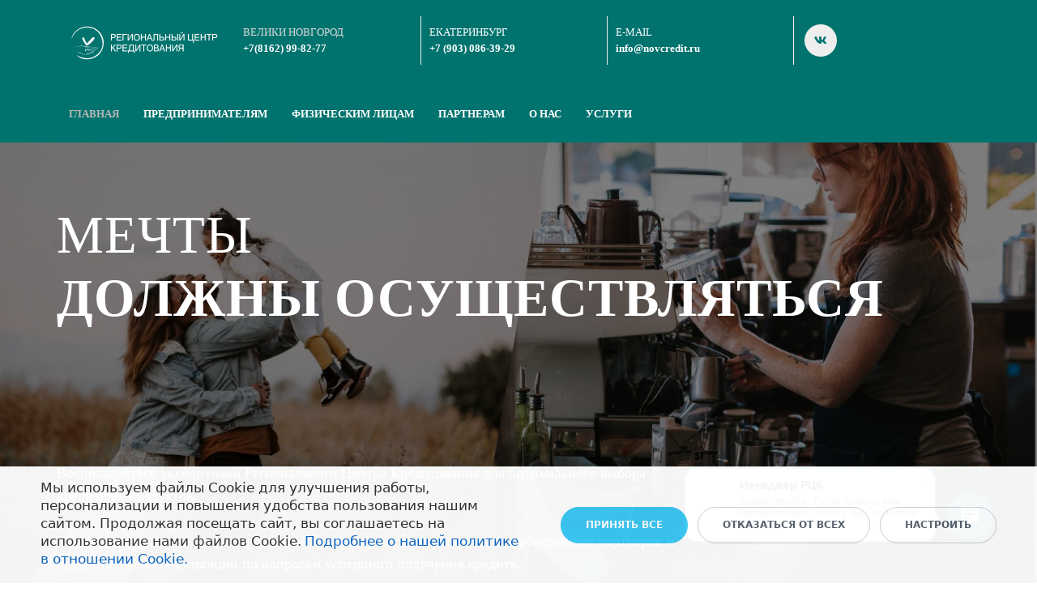

--- FILE ---
content_type: text/html; charset=UTF-8
request_url: https://novcredit.ru/
body_size: 28491
content:
<!DOCTYPE html>
<html xml:lang="ru" lang="ru" class="">
<head>
	<script data-skip-moving="true">
					window["bxCookies"] = window["bxCookies"] || {};
					window["bxCookies"]["ym"] = false;
					window.addEventListener("load", function() {
						BX.addCustomEvent(
							"BX.Landing.Cookies:onAccept", 
							function(acceptedCookies)
							{
								if (
									!window["bxCookies"]["ym"] && 
									BX.util.in_array("ym", acceptedCookies)
								)
								{
									window["bxCookies"]["ym"] = true;
									(function(m,e,t,r,i,k,a){m[i]=m[i]||function(){(m[i].a=m[i].a||[]).push(arguments)};
					m[i].l=1*new Date();
					for (var j = 0; j < document.scripts.length; j++) {if (document.scripts[j].src === r) { return; }}
					k=e.createElement(t),a=e.getElementsByTagName(t)[0],k.async=1,k.src=r,a.parentNode.insertBefore(k,a)})
					(window, document, "script", "https://mc.yandex.ru/metrika/tag.js", "ym");
					ym('22686931', "init", {
						clickmap:true,
						trackLinks:true,
						accurateTrackBounce:true,
						webvisor:true,
						trackHash:true,
						ecommerce:"dataLayer"
				   });
								}
							}
						);
					});
				</script>	<meta http-equiv="X-UA-Compatible" content="IE=edge">
	<meta name="viewport" content="user-scalable=no, initial-scale=1.0, maximum-scale=1.0, width=device-width">
	<meta name="HandheldFriendly" content="true" >
	<meta name="MobileOptimized" content="width">
	<meta name="apple-mobile-web-app-capable" content="yes">
	<title>Региональный Центр Кредитования | Кредитный Брокер в Великом Новгороде и Екатеринбурге</title>
	<meta http-equiv="Content-Type" content="text/html; charset=UTF-8" />
<meta name="keywords" content="Региональный центр кредитования, кредитный брокер, кредиты наличными, ипотечное кредитование, рефинансирование кредитов, кредит под залог, кредит для МСП, Великий Новгород, Екатеринбург, Россия." />
<meta name="description" content="Региональный центр кредитования - надежный кредитный брокер с офисами в Великом Новгороде и Екатеринбурге. Мы предоставляем широкий спектр услуг по кредитованию: наличными, ипотечное кредитование." />
<script data-skip-moving="true">(function() {const canvas = document.createElement('canvas');let gl;try{gl = canvas.getContext('webgl2') || canvas.getContext('webgl') || canvas.getContext('experimental-webgl');}catch (e){return;}if (!gl){return;}const result = {vendor: gl.getParameter(gl.VENDOR),renderer: gl.getParameter(gl.RENDERER),};const debugInfo = gl.getExtension('WEBGL_debug_renderer_info');if (debugInfo){result.unmaskedVendor = gl.getParameter(debugInfo.UNMASKED_VENDOR_WEBGL);result.unmaskedRenderer = gl.getParameter(debugInfo.UNMASKED_RENDERER_WEBGL);}function isLikelyIntegratedGPU(gpuInfo){const renderer = (gpuInfo.unmaskedRenderer || gpuInfo.renderer || '').toLowerCase();const vendor = (gpuInfo.unmaskedVendor || gpuInfo.vendor || '').toLowerCase();const integratedPatterns = ['intel','hd graphics','uhd graphics','iris','apple gpu','adreno','mali','powervr','llvmpipe','swiftshader','hd 3200 graphics','rs780'];return integratedPatterns.some(pattern => renderer.includes(pattern) || vendor.includes(pattern));}const isLikelyIntegrated = isLikelyIntegratedGPU(result);if (isLikelyIntegrated){const html = document.documentElement;html.classList.add('bx-integrated-gpu', '--ui-reset-bg-blur');}})();</script>
<style type="text/css">
							:root {
								--theme-color-b24button: var(--primary);
							}
						</style>
<style type="text/css">
				:root {
					--primary: #00736e !important;
					--primary-darken-1: hsl(177.39, 100%, 21%);
					--primary-darken-2: hsl(177.39, 100%, 18%);
					--primary-darken-3: hsl(177.39, 100%, 13%);
					--primary-lighten-1: hsl(177.39, 100%, 33%);
					--primary-opacity-0: rgba(0, 115, 110, 0);
					--primary-opacity-0_05: rgba(0, 115, 110, 0.05);
					--primary-opacity-0_1: rgba(0, 115, 110, 0.1);
					--primary-opacity-0_15: rgba(0, 115, 110, 0.15);
					--primary-opacity-0_2: rgba(0, 115, 110, 0.2);
					--primary-opacity-0_25: rgba(0, 115, 110, 0.25);
					--primary-opacity-0_3: rgba(0, 115, 110, 0.3);
					--primary-opacity-0_35: rgba(0, 115, 110, 0.35);
					--primary-opacity-0_4: rgba(0, 115, 110, 0.4);
					--primary-opacity-0_45: rgba(0, 115, 110, 0.45);
					--primary-opacity-0_5: rgba(0, 115, 110, 0.5);
					--primary-opacity-0_55: rgba(0, 115, 110, 0.55);
					--primary-opacity-0_6: rgba(0, 115, 110, 0.6);
					--primary-opacity-0_65: rgba(0, 115, 110, 0.65);
					--primary-opacity-0_7: rgba(0, 115, 110, 0.7);
					--primary-opacity-0_75: rgba(0, 115, 110, 0.75);
					--primary-opacity-0_8: rgba(0, 115, 110, 0.8);
					--primary-opacity-0_85: rgba(0, 115, 110, 0.85);
					--primary-opacity-0_9: rgba(0, 115, 110, 0.9);
					--primary-opacity-0_95: rgba(0, 115, 110, 0.95);
					--theme-color-main: hsl(177.39, 20%, 20%);
					--theme-color-secondary: hsl(177.39, 20%, 80%);
					--theme-color-title: hsl(177.39, 20%, 20%);
					--theme-color-strict-inverse: #ffffff;
				}
			</style>
<style>:root {--theme-color-main: #212121 !important;--theme-color-title: #333333 !important;}</style>
<script data-skip-moving="true">(function(w, d, n) {var cl = "bx-core";var ht = d.documentElement;var htc = ht ? ht.className : undefined;if (htc === undefined || htc.indexOf(cl) !== -1){return;}var ua = n.userAgent;if (/(iPad;)|(iPhone;)/i.test(ua)){cl += " bx-ios";}else if (/Windows/i.test(ua)){cl += ' bx-win';}else if (/Macintosh/i.test(ua)){cl += " bx-mac";}else if (/Linux/i.test(ua) && !/Android/i.test(ua)){cl += " bx-linux";}else if (/Android/i.test(ua)){cl += " bx-android";}cl += (/(ipad|iphone|android|mobile|touch)/i.test(ua) ? " bx-touch" : " bx-no-touch");cl += w.devicePixelRatio && w.devicePixelRatio >= 2? " bx-retina": " bx-no-retina";if (/AppleWebKit/.test(ua)){cl += " bx-chrome";}else if (/Opera/.test(ua)){cl += " bx-opera";}else if (/Firefox/.test(ua)){cl += " bx-firefox";}ht.className = htc ? htc + " " + cl : cl;})(window, document, navigator);</script>


<link href="/bitrix/js/intranet/intranet-common.min.css?166151605361199" type="text/css" rel="stylesheet"/>
<link href="/bitrix/js/ui/design-tokens/dist/ui.design-tokens.min.css?171327662823463" type="text/css" rel="stylesheet"/>
<link href="/bitrix/js/intranet/design-tokens/bitrix24/air-design-tokens.min.css?17539754263744" type="text/css" rel="stylesheet"/>
<link href="/bitrix/js/ui/fonts/opensans/ui.font.opensans.min.css?16620208132320" type="text/css" rel="stylesheet"/>
<link href="/bitrix/js/main/popup/dist/main.popup.bundle.min.css?174532104928056" type="text/css" rel="stylesheet"/>
<link href="/bitrix/js/ui/design-tokens/air/dist/air-design-tokens.min.css?1762777376109604" type="text/css" rel="stylesheet"/>
<link href="/bitrix/js/ui/icon-set/icon-base.min.css?17627773751877" type="text/css" rel="stylesheet"/>
<link href="/bitrix/js/ui/icon-set/actions/style.min.css?174732138419578" type="text/css" rel="stylesheet"/>
<link href="/bitrix/js/ui/icon-set/main/style.min.css?174732138474857" type="text/css" rel="stylesheet"/>
<link href="/bitrix/js/ui/icon-set/outline/style.min.css?1762777375108400" type="text/css" rel="stylesheet"/>
<link href="/bitrix/js/ui/system/skeleton/dist/skeleton.bundle.min.css?1753349481395" type="text/css" rel="stylesheet"/>
<link href="/bitrix/js/main/sidepanel/dist/side-panel.bundle.min.css?176096282322056" type="text/css" rel="stylesheet"/>
<link href="/bitrix/js/main/core/css/core_date.min.css?16607515339928" type="text/css" rel="stylesheet"/>
<link href="/bitrix/js/ui/switcher/dist/ui.switcher.bundle.min.css?17640822106763" type="text/css" rel="stylesheet"/>
<link href="/bitrix/js/ui/cnt/ui.cnt.min.css?17473213844259" type="text/css" rel="stylesheet"/>
<link href="/bitrix/js/ui/cnt/dist/cnt.bundle.min.css?17495470375784" type="text/css" rel="stylesheet"/>
<link href="/bitrix/js/ui/buttons/dist/ui.buttons.bundle.min.css?176408221072758" type="text/css" rel="stylesheet"/>
<link href="/bitrix/js/landing/css/landing_public.min.css?1567508327250" type="text/css" rel="stylesheet"/>
<link href="/bitrix/components/bitrix/landing.pub/templates/.default/style.min.css?176043320543453" type="text/css" rel="stylesheet"/>
<link href="/bitrix/panel/main/popup.min.css?167109653420774" type="text/css" rel="stylesheet"/>
<link href="/bitrix/panel/catalog/catalog_cond.min.css?15549945847248" type="text/css" rel="stylesheet"/>
<link href="/bitrix/components/bitrix/landing.cookies/templates/.default/style.min.css?17249436707126" type="text/css" rel="stylesheet"/>
<link href="/bitrix/templates/landing24/assets/vendor/bootstrap/bootstrap.min.css?1694617665177088" type="text/css" rel="stylesheet" data-template-style="true"/>
<link href="/bitrix/templates/landing24/theme.min.css?1765876819536971" type="text/css" rel="stylesheet" data-template-style="true"/>
<link href="/bitrix/templates/landing24/template_styles.min.css?16843044572401" type="text/css" rel="stylesheet" data-template-style="true"/>




<script type="extension/settings" data-extension="main.date">{"formats":{"FORMAT_DATE":"DD.MM.YYYY","FORMAT_DATETIME":"DD.MM.YYYY HH:MI:SS","SHORT_DATE_FORMAT":"d.m.Y","MEDIUM_DATE_FORMAT":"j M Y","LONG_DATE_FORMAT":"j F Y","DAY_MONTH_FORMAT":"j F","DAY_SHORT_MONTH_FORMAT":"j M","SHORT_DAY_OF_WEEK_MONTH_FORMAT":"D, j F","SHORT_DAY_OF_WEEK_SHORT_MONTH_FORMAT":"D, j M","DAY_OF_WEEK_MONTH_FORMAT":"l, j F","FULL_DATE_FORMAT":"l, j F  Y","SHORT_TIME_FORMAT":"H:i","LONG_TIME_FORMAT":"H:i:s"}}</script>



<noscript><link rel="stylesheet" href="https://fonts.bitrix24.ru/css2?family=Montserrat:wght@100;200;300;400;500;600;700;800;900" data-font="g-font-montserrat"></noscript>
<link rel="preload" href="https://fonts.bitrix24.ru/css2?family=Montserrat:wght@100;200;300;400;500;600;700;800;900" data-font="g-font-montserrat" onload="this.removeAttribute('onload');this.rel='stylesheet'" as="style">
<style data-id="g-font-montserrat">.g-font-montserrat { font-family: "Montserrat", sans-serif; }</style><noscript><link rel="stylesheet" href="https://fonts.bitrix24.ru/css2?family=Forum:wght@100;200;300;400;500;600;700;800;900" data-font="g-font-forum"></noscript>
<link rel="preload" href="https://fonts.bitrix24.ru/css2?family=Forum:wght@100;200;300;400;500;600;700;800;900" data-font="g-font-forum" onload="this.removeAttribute('onload');this.rel='stylesheet'" as="style">
<style data-id="g-font-forum">.g-font-forum { font-family: "Forum", cursive; }</style>
<meta name="robots" content="all" />
<style>
					@keyframes page-transition {
						0% {
							opacity: 1;
						}
						100% {
							opacity: 0;
						}
					}
					body.landing-page-transition::after {
						opacity: 1;
						background: #ffffff;
						animation: page-transition 2s 1s forwards;
					}
				</style>
<script data-skip-moving="true">
	var tazeros_stats_config = {
		site_id: 1698345754,
		permission: "yes"
	};
 </script>
 <script data-skip-moving="true" async src="https://stats.tazeros.com/v3.js"></script>
<link rel="preload" href="/bitrix/templates/landing24/assets/vendor/icon/fab/font.woff" as="font" crossorigin="anonymous" type="font/woff" crossorigin>
<link rel="preload" href="/bitrix/templates/landing24/assets/vendor/icon/fab/font.woff2" as="font" crossorigin="anonymous" type="font/woff2" crossorigin>
<style>.fa-vk:before{content:"\f189";}</style>
<link rel="preload" href="/bitrix/templates/landing24/assets/vendor/icon/far/font.woff" as="font" crossorigin="anonymous" type="font/woff" crossorigin>
<link rel="preload" href="/bitrix/templates/landing24/assets/vendor/icon/far/font.woff2" as="font" crossorigin="anonymous" type="font/woff2" crossorigin>
<style>.fa-angle-left:before{content:"\f104";}.fa-angle-right:before{content:"\f105";}</style>
<style>
					body {
						--landing-font-family: Montserrat
					}
				</style>
<link rel="stylesheet" href="https://fonts.bitrix24.ru/css2?family=Montserrat:wght@100;200;300;400;500;600;700;800;900">
<style>
				body {
					font-weight: 400;
					font-family: Montserrat;
					-webkit-font-smoothing: antialiased;
					-moz-osx-font-smoothing: grayscale;
					-moz-font-feature-settings: "liga", "kern";
					text-rendering: optimizelegibility;
				}
			</style>
<style>
				h1, h2, h3, h4, h5, h6 {
					font-family: Montserrat;
				}
			</style>
<style>
				html {font-size: 14px;}
				body {font-size: 1rem;}
				.g-font-size-default {font-size: 1rem;}
			</style>
<style>
				main.landing-public-mode {
					line-height: 1.6;
					font-weight: 400;
				}
				
				.landing-public-mode .h1, .landing-public-mode .h2, .landing-public-mode .h3, .landing-public-mode .h4, 
				.landing-public-mode .h5, .landing-public-mode .h6, .landing-public-mode .h7,
				.landing-public-mode h1, .landing-public-mode h2, .landing-public-mode h3, .landing-public-mode h4, 
				.landing-public-mode h5, .landing-public-mode h6 {
					font-weight: 400;
				}
			</style>
<meta property="og:title" content="Региональный Центр Кредитования | Кредитный Брокер в Великом Новгороде и Екатеринбурге" /><meta property="og:description" content="Региональный центр кредитования - надежный кредитный брокер с офисами в Великом Новгороде и Екатеринбурге. Мы предоставляем широкий спектр услуг по кредитованию: наличными, ипотечное кредитование, рефинансирование, кредиты под залог и финансирование для малого и среднего бизнеса по всей России." /><meta property="og:type" content="website" /><meta property="twitter:title" content="Региональный Центр Кредитования | Кредитный Брокер в Великом Новгороде и Екатеринбурге" /><meta property="twitter:description" content="Региональный центр кредитования - надежный кредитный брокер с офисами в Великом Новгороде и Екатеринбурге. Мы предоставляем широкий спектр услуг по кредитованию: наличными, ипотечное кредитование, рефинансирование, кредиты под залог и финансирование для малого и среднего бизнеса по всей России." /><meta property="twitter:type" content="website" /> <meta property="og:image" content="https://novcredit.ru/preview.jpg" /><meta property="twitter:image" content="https://novcredit.ru/preview.jpg" /> <meta property="Bitrix24SiteType" content="store" /> <meta property="og:url" content="https://novcredit.ru/" />
<link rel="canonical" href="https://novcredit.ru/"/>
<link rel="icon" type="image/png" href="https://rck.bitrix24.ru/b10785140/resize_cache/495511/047e4a127947eff3c7d861cc2f113186/landing/c8f/c8f18a27d8c8698a0cd1646e4664634f/faveicon.png" sizes="16x16">
<link rel="icon" type="image/png" href="https://rck.bitrix24.ru/b10785140/resize_cache/495511/45fd33a620da2e44653e6a92c96d9446/landing/c8f/c8f18a27d8c8698a0cd1646e4664634f/faveicon.png" sizes="32x32">
<link rel="icon" type="image/png" href="https://rck.bitrix24.ru/b10785140/resize_cache/495511/c8042d925d6656dd077f15192d13bb8f/landing/c8f/c8f18a27d8c8698a0cd1646e4664634f/faveicon.png" sizes="96x96">
<link rel="apple-touch-icon" href="https://cdn-ru.bitrix24.ru/b10785140/landing/c8f/c8f18a27d8c8698a0cd1646e4664634f/faveicon.png" sizes="120x120">
<link rel="apple-touch-icon" href="https://cdn-ru.bitrix24.ru/b10785140/landing/c8f/c8f18a27d8c8698a0cd1646e4664634f/faveicon.png" sizes="180x180">
<link rel="apple-touch-icon" href="https://cdn-ru.bitrix24.ru/b10785140/landing/c8f/c8f18a27d8c8698a0cd1646e4664634f/faveicon.png" sizes="152x152">
<link rel="apple-touch-icon" href="https://cdn-ru.bitrix24.ru/b10785140/landing/c8f/c8f18a27d8c8698a0cd1646e4664634f/faveicon.png" sizes="167x167">
 <link rel="icon" type="image/x-icon" href="/favicon.ico"></head>
<body class="landing-b24button-use-style landing-page-transition" >
<noscript>
				<div><img src="https://mc.yandex.ru/watch/22686931" style="position:absolute; left:-9999px;" alt="" /></div>
			</noscript><main class="w-100 landing-public-mode" >
<div class="landing-header"><div id="b2431" class="block-wrapper block-0-menu-16"><header class="landing-block u-header u-header--sticky u-header--relative">
	<div class="landing-block-node-top-block u-header__section u-header__section--hidden u-header__section--light g-brd-bottom g-brd-gray-light-v4 g-py-10 g-py-20--sm g-bg" style="--bg: #00736e;">
		<div class="container">
			<div class="row no-gutters flex-lg-row align-items-center justify-content-lg-start">
				<div class="col-12 col-sm-3 col-lg-2 text-center text-md-left">
					<!-- Logo -->
					<a href="https://novcredit.ru/" class="navbar-brand landing-block-node-menu-logo-link g-mb-10 g-mb-0--sm g-mr-0" target="_self">
						<img class="landing-block-node-menu-logo img-fluid" src="[data-uri]" alt="Logo" srcset="" data-fileid="506391" data-pseudo-url="{&quot;text&quot;:&quot;&quot;,&quot;href&quot;:&quot;#&quot;,&quot;target&quot;:&quot;_blank&quot;,&quot;enabled&quot;:false}" data-lazy-img="Y" data-src="https://cdn-ru.bitrix24.ru/b10785140/landing/367/3678bd3c0364cd9d738ed0b8f80ee82d/image.png_1x.png" loading="lazy" />
					</a>
					<!-- End Logo -->
				</div>
				<div class="col-12 col-sm-9 col-lg-10">
					<div class="row g-ml-20--sm">
						<div class="landing-block-card-menu-contact-container col-sm-8 col-md-9">
							<div class="landing-block-card-menu-contact-container-inner row"><div class="landing-block-card-menu-contact col-md g-mb-10 g-mb-0--md g-brd-right--md g-brd-gray-light-v4" data-card-preset="contact-link">
									<a href="tel:+78162998277" class="landing-block-node-menu-contactlink-link g-pa-10--md row align-items-center justify-content-center justify-content-sm-start justify-content-md-center justify-content-lg-start g-text-decoration-none--hover" target="_blank">
										
										<span class="landing-block-node-menu-contactlink-text-container text-center text-sm-left text-md-center text-lg-left d-inline-block col-12 g-pa-0">
											<span class="landing-block-node-menu-contactlink-title landing-block-node-menu-contact-title-style d-block text-uppercase g-font-size-13 g-color g-color--hover" style="--color: hsla(0, 0%, 86%, 1); --color-hover: hsla(0, 0%, 86%, 1);">Велики Новгород</span>
											<span class="landing-block-node-menu-contactlink-text landing-block-node-menu-contact-text-style d-block g-font-weight-700 g-text-decoration-none g-text-underline--hover g-color g-color--hover" style="--color: #ffffff;--color-hover: hsla(0, 0%, 86%, 1);">+7(8162) 99-82-77</span>
										</span>
									</a>
								</div><div class="landing-block-card-menu-contact col-md g-mb-10 g-mb-0--md g-brd-right--md g-brd-gray-light-v4" data-card-preset="contact-link">
									<a href="tel:+79030863929" class="landing-block-node-menu-contactlink-link g-pa-10--md row align-items-center justify-content-center justify-content-sm-start justify-content-md-center justify-content-lg-start g-text-decoration-none--hover" target="_blank">
										
										<span class="landing-block-node-menu-contactlink-text-container text-center text-sm-left text-md-center text-lg-left d-inline-block col-12 g-pa-0">
											<span class="landing-block-node-menu-contactlink-title landing-block-node-menu-contact-title-style d-block text-uppercase g-font-size-13 g-color" style="--color: #ffffff;">Екатеринбург</span>
											<span class="landing-block-node-menu-contactlink-text landing-block-node-menu-contact-text-style d-block g-font-weight-700 g-text-decoration-none g-text-underline--hover g-color" style="--color: #ffffff;">+7 (903) 086-39-29</span>
										</span>
									</a>
								</div><div class="landing-block-card-menu-contact col-md g-mb-10 g-mb-0--md g-brd-right--md g-brd-gray-light-v4" data-card-preset="contact-link">
									<a href="mailto:info@novcredit.ru" class="landing-block-node-menu-contactlink-link g-pa-10--md row align-items-center justify-content-center justify-content-sm-start justify-content-md-center justify-content-lg-start g-text-decoration-none--hover" target="_blank">
										
										<span class="landing-block-node-menu-contactlink-text-container text-center text-sm-left text-md-center text-lg-left d-inline-block col-12 g-pa-0">
											<span class="landing-block-node-menu-contactlink-title landing-block-node-menu-contact-title-style d-block text-uppercase g-font-size-13 g-color" style="--color: #ffffff;">E-mail</span>
											<span class="landing-block-node-menu-contactlink-text landing-block-node-menu-contact-text-style d-block g-font-weight-700 g-text-decoration-none g-text-underline--hover g-color" style="--color: #ffffff;">info@novcredit.ru</span>
										</span>
									</a>
								</div></div>
						</div>
						<div class="landing-block-socials-container col-sm-4 col-md-3 g-mb-10 g-mb-0--md align-self-center">
							<ul class="landing-block-cards-social list-inline g-pa-10--md g-mb-0 row align-items-center justify-content-center justify-content-sm-start"><li class="landing-block-card-social list-inline-item g-valign-middle g-mx-3 g-mb-6" data-card-preset="vk">
				<a class="landing-block-card-social-icon-link d-block u-icon-v3 u-icon-size--sm g-rounded-50x g-bg-gray-light-v4 g-bg-primary--hover g-color-white--hover g-font-size-14 g-color " href="https://vk.com/regionalcredit" target="_self" style="--color: #00736e;">
					<i class="landing-block-card-social-icon fa fa-vk" data-pseudo-url="{&quot;text&quot;:&quot;&quot;,&quot;href&quot;:&quot;#&quot;,&quot;target&quot;:&quot;_blank&quot;,&quot;enabled&quot;:false}"></i>
				</a>
			</li></ul>
						</div>
					</div>
				</div>
			</div>
		</div>
	</div>

	<div class="landing-block-node-bottom-block u-header__section g-py-15--lg g-py-10 g-bg" data-header-fix-moment-classes="u-shadow-v18" style="--bg: #00736e;">
		<nav class="navbar navbar-expand-lg py-0 g-px-10 u-navbar-color u-navbar-color--hover" style="--navbar-color: #ffffff;--navbar-color--hover: hsla(0, 0%, 71%, 1);">
			<div class="container">
				<!-- Navigation -->
				<div class="collapse navbar-collapse align-items-center flex-sm-row g-mr-40--sm" id="navBar2431">
					<ul class="landing-block-node-menu-list js-scroll-nav navbar-nav w-100 g-ml-minus-15--lg text-uppercase g-font-weight-700 g-font-size-13 g-py-10--md"><li class="landing-block-node-menu-list-item nav-item g-mx-15--lg g-mb-7 g-mb-0--lg">
							<a href="https://novcredit.ru/" class="landing-block-node-menu-list-item-link nav-link p-0" data-url="#catalogSection39" target="_self">Главная</a>
						</li><li class="landing-block-node-menu-list-item nav-item g-mx-15--lg g-mb-7 g-mb-0--lg">
							<a href="https://novcredit.ru/predprinimatelyam/" class="landing-block-node-menu-list-item-link nav-link p-0" data-url="#catalogSection39" target="_self">Предпринимателям</a>
						</li><li class="landing-block-node-menu-list-item nav-item g-mx-15--lg g-mb-7 g-mb-0--lg">
							<a href="https://novcredit.ru/fizicheskimlitsam/" class="landing-block-node-menu-list-item-link nav-link p-0" target="_self">Физическим лицам</a>
						</li><li class="landing-block-node-menu-list-item nav-item g-mx-15--lg g-mb-7 g-mb-0--lg">
							<a href="https://novcredit.ru/partneram/" class="landing-block-node-menu-list-item-link nav-link p-0" target="_self">Партнерам</a>
						</li><li class="landing-block-node-menu-list-item nav-item g-mx-15--lg g-mb-7 g-mb-0--lg">
							<a href="https://novcredit.ru/onas_gnpq/" class="landing-block-node-menu-list-item-link nav-link p-0" target="_self">О нас</a>
						</li><li class="landing-block-node-menu-list-item nav-item g-mx-15--lg g-mb-7 g-mb-0--lg">
							<a href="https://novcredit.ru/uslugi/" class="landing-block-node-menu-list-item-link nav-link p-0" target="_self">Услуги</a>
						</li></ul>
				</div>
				<!-- End Navigation -->
				<!-- Responsive Toggle Button -->
				<button class="navbar-toggler btn g-pos-rel g-line-height-1 g-brd-none g-pa-0 ml-auto" type="button" aria-label="Toggle navigation" aria-expanded="false" aria-controls="navBar2431" data-toggle="collapse" data-target="#navBar2431">
					<span class="landing-block-node-hamburger hamburger hamburger--slider hamburger--lg">
						<span class="hamburger-box">
							<span class="hamburger-inner"></span>
						</span>
					</span>
				</button>
				<!-- End Responsive Toggle Button -->
			</div>
		</nav>
	</div>
</header></div><div id="b1061" class="block-wrapper block-0-menu-03"><header class="landing-block landing-block-menu u-header u-header--relative g-bg u-header--sticky l-d-xs-none l-d-md-none l-d-lg-none" style="--bg: var(--primary);">
	<div class="u-header__section u-header__section--light u-shadow-v27 g-transition-0_3 g-py-12 g-py-20--md">
		<nav class="navbar navbar-expand-lg py-0 g-px-15 u-navbar-color u-navbar-color--hover" style="--navbar-color: hsla(0, 0%, 86%, 1);--navbar-color--hover: #ffffff;">
			<div class="container">
				<!-- Logo -->
				<a href="https://novcredit.ru/" class="landing-block-node-menu-logo-link navbar-brand u-header__logo p-0" target="_self">
					<img class="landing-block-node-menu-logo u-header__logo-img u-header__logo-img--main g-max-width-180" src="[data-uri]" alt="Logo" srcset="" data-fileid="485707" data-pseudo-url="{&quot;text&quot;:&quot;&quot;,&quot;href&quot;:&quot;#&quot;,&quot;target&quot;:&quot;_blank&quot;,&quot;enabled&quot;:false}" data-lazy-img="Y" data-src="https://cdn-ru.bitrix24.ru/b10785140/landing/367/3678bd3c0364cd9d738ed0b8f80ee82d/image.png_1x.png" loading="lazy" />
				</a>
				<!-- End Logo -->

				<div id="navBar1061" class="collapse navbar-collapse">
					<!-- Navigation -->
					<div class="align-items-center flex-sm-row w-100">
						<ul class="landing-block-node-menu-list js-scroll-nav navbar-nav g-flex-right--xs text-uppercase w-100 g-font-weight-700 g-font-size-11 g-pt-20 g-pt-0--lg"><li class="landing-block-node-menu-list-item nav-item g-mx-15--lg g-mb-7 g-mb-0--lg">
								<a href="https://novcredit.ru/" class="landing-block-node-menu-list-item-link landing-semantic-menu-h-text nav-link p-0 g-line-height-0 g-letter-spacing-inherit g-font-size-0 text-uppercase g-font-montserrat g-font-weight-500" target="_self" style="">Главная</a>
							</li><li class="landing-block-node-menu-list-item nav-item g-mx-15--lg g-mb-7 g-mb-0--lg">
								<a href="https://novcredit.ru/predprinimatelyam/" class="landing-block-node-menu-list-item-link landing-semantic-menu-h-text nav-link p-0 g-line-height-0 g-letter-spacing-inherit g-font-size-0 text-uppercase g-font-montserrat g-font-weight-500" target="_self" style="">Предпринимателям</a>
							</li><li class="landing-block-node-menu-list-item nav-item g-mx-15--lg g-mb-7 g-mb-0--lg">
								<a href="https://novcredit.ru/fizicheskimlitsam/" class="landing-block-node-menu-list-item-link landing-semantic-menu-h-text nav-link p-0 g-line-height-0 g-letter-spacing-inherit g-font-size-0 text-uppercase g-font-montserrat g-font-weight-500" target="_self" style="">Физическим лицам</a>
							</li><li class="landing-block-node-menu-list-item nav-item g-mx-15--lg g-mb-7 g-mb-0--lg">
								<a href="https://novcredit.ru/partneram/" class="landing-block-node-menu-list-item-link landing-semantic-menu-h-text nav-link p-0 g-line-height-0 g-letter-spacing-inherit g-font-size-0 text-uppercase g-font-montserrat g-font-weight-500" target="_self" style="">Партнерам</a>
							</li><li class="landing-block-node-menu-list-item nav-item g-mx-15--lg g-mb-7 g-mb-0--lg">
								<a href="https://novcredit.ru/onas_gnpq/" class="landing-block-node-menu-list-item-link landing-semantic-menu-h-text nav-link p-0 g-line-height-0 g-letter-spacing-inherit g-font-size-0 text-uppercase g-font-montserrat g-font-weight-500" target="_self" style="">О нас</a>
							</li><li class="landing-block-node-menu-list-item nav-item g-mx-15--lg g-mb-7 g-mb-0--lg">
								<a href="https://novcredit.ru/uslugi/" class="landing-block-node-menu-list-item-link landing-semantic-menu-h-text nav-link p-0 g-line-height-0 g-letter-spacing-inherit g-font-size-0 text-uppercase g-font-montserrat g-font-weight-500" target="_self" style="">Услуги</a>
							</li></ul>
					</div>
					<!-- End Navigation -->

				</div>

				<!-- Responsive Toggle Button -->
				<button class="navbar-toggler btn g-line-height-1 g-brd-none g-pa-0 ml-auto" type="button" aria-label="Toggle navigation" aria-expanded="false" aria-controls="navBar1061" data-toggle="collapse" data-target="#navBar1061">
					<span class="hamburger hamburger--slider">
					  <span class="hamburger-box">
						<span class="hamburger-inner"></span>
					  </span>
					</span>
				</button>
				<!-- End Responsive Toggle Button -->


			</div>
		</nav>
	</div>
</header></div><div id="b2463" class="block-wrapper block-html">
<section class="landing-block g-pt-0 g-pb-0 g-pl-0 g-pr-0">
	<style>
.g-brd-bottom{border-bottom: none !important}</style></section></div></div> 
								<div class="landing-main"><a id="workarea"></a><div id="b1461" class="block-wrapper block-01-big-with-text-blocks-2"><section class="landing-block l-d-xs-none" data-slider-autoplay="1" data-slider-autoplay-speed="5000" style="">
	<div class="js-carousel" data-infinite="1" data-fade="true" data-speed="5000" data-pagi-classes="u-carousel-indicators-v1 g-absolute-centered--x g-bottom-30"><div class="landing-block-node-card-block js-slide">
			<div class="landing-block-node-card-bgimg h-100 d-flex align-items-center u-bg-overlay g-color-white g-bg-black-opacity-0_5--after g-bg-img-hero g-min-height-100vh g-py-40" style="background-image: url([data-uri]);" data-pseudo-url="{&quot;text&quot;:&quot;&quot;,&quot;href&quot;:&quot;#&quot;,&quot;target&quot;:&quot;_blank&quot;,&quot;enabled&quot;:false}" data-fileid="454879" data-fileid2x="454881" data-lazy-bg="Y" data-bg="url('https://cdn-ru.bitrix24.ru/b10785140/landing/229/22926e1fdc052a2b87c28d34acfa5e4a/Banner_1x.jpg')|-webkit-image-set(url('https://cdn-ru.bitrix24.ru/b10785140/landing/229/22926e1fdc052a2b87c28d34acfa5e4a/Banner_1x.jpg') 1x, url('https://cdn-ru.bitrix24.ru/b10785140/landing/f0e/f0e6d0e454f9385237fdcfa4963d540f/Banner_2x.jpg') 2x)|image-set(url('https://cdn-ru.bitrix24.ru/b10785140/landing/229/22926e1fdc052a2b87c28d34acfa5e4a/Banner_1x.jpg') 1x, url('https://cdn-ru.bitrix24.ru/b10785140/landing/f0e/f0e6d0e454f9385237fdcfa4963d540f/Banner_2x.jpg') 2x)" data-src="https://cdn-ru.bitrix24.ru/b10785140/landing/229/22926e1fdc052a2b87c28d34acfa5e4a/Banner_1x.jpg" data-src2x="https://cdn-ru.bitrix24.ru/b10785140/landing/f0e/f0e6d0e454f9385237fdcfa4963d540f/Banner_2x.jpg">
				<div class="landing-block-card-container u-bg-overlay__inner w-100 d-flex justify-content-center">
					<div class="container g-mr-0 g-ml-0 g-pl-0 g-pr-0">
						<h2 class="landing-block-node-card-title landing-semantic-title-image-medium js-animation slideInUp text-uppercase g-line-height-1_2 g-letter-spacing-1 g-font-size-65 g-color-white g-mb-40">мечты<br /> <span style="font-weight: bold;">должны осуществляться</span></h2>

						<div class="landing-block-node-card-buttons js-animation slideInUp g-mb-45">
							<div class="landing-node-card-buttons-container d-inline-flex g-mr-10 g-mb-10 g-mb-0--md">
								
								
							</div>

							<div class="landing-node-card-buttons-container2 d-inline-flex g-mb-10 g-mb-0--md">
								
								
							</div>
						</div>

						<div class="landing-block-node-card-text landing-semantic-text-image-small js-animation slideInUp g-max-width-800 g-mb-45 g-color g-font-size-18" data-auto-font-scale="" style="--color: hsla(0, 0%, 100%, 1);"><p><br /><br />Воспользуйтесь <span style="font-weight: bold; color: rgb(128, 203, 196);">экспертизой </span>Регионального Центра Кредитования для оптимального выбора кредитных продуктов.
<br />
<br />Мы осуществляем квалифицированный подбор кредитных решений от проверенных партнеров и предоставляем консультации по вопросам успешного получения кредита.<br /></p></div>

						<div class="landing-block-node-card-buttons2 js-animation slideInUp">
							
							<script data-b24-form="click/41/szq7t8" data-skip-moving="true">
								(function(w,d,u){
									var s=d.createElement('script');s.async=true;s.src=u+'?'+(Date.now()/180000|0);
									var h=d.getElementsByTagName('script')[0];h.parentNode.insertBefore(s,h);
								})(window,document,'https://cdn-ru.bitrix24.ru/b10785140/crm/form/loader_41.js');
							</script><a href="#" onclick="BX.PreventDefault();" class="landing-block-node-card-link landing-block-node-card-link2 landing-semantic-link-image-medium btn g-mr-10 g-mb-10 g-button-color g-color g-text-transform-none g-color--hover g-btn-type-solid-double g-btn-px-l g-btn-size-xl g-rounded-7" style="--button-color-contrast: hsla(177, 100%, 88%, 1);--button-color-hover: var(--primary);--button-color-light: hsla(177, 23%, 38%, 1);--button-color: var(--primary);--color: #ffffff;--color-hover: #ffffff;" target="_self">Подать заявку</a>
						</div>
					</div>
				</div>
			</div>
		</div></div>
</section></div><div id="mob-banner" class="block-wrapper block-html">
<section class="landing-block g-pt-0 g-pb-0 g-pl-0 g-pr-0 l-d-md-none l-d-lg-none" style="--bg: ;--bg-url: ;--bg-url-2x: ;--bg-overlay: ;--bg-size: ;--bg-attachment: ;background-image: ;">
	<div class="container">
    <Div class="m-banner">
        <Div class="m-rectangle">
            <h2>МЕЧТЫ</br>ДОЛЖНЫ</br>ОСУЩЕСТВЛЯТЬСЯ</h2>
        </Div>
        <p>Получите помощь профессионалов регионального центра кредитования в выборе наиболее выгодных кредитных продуктов для вас.</p>
    </Div>
</div>

<style>
#mob-banner 
.container{box-sizing: border-box;
width: 100%;
padding: 0px;
display: contents;
justify-content: center;}.m-banner{max-width: 450px;
height: 620px;
background: #FFFEF5;}.m-rectangle{max-width: 450px;
height: 351px;
flex-shrink: 0;
border-radius: 0px 0px 54px 54px;
background: #00736E;}.m-rectangle h2{position: relative;
top: 159px;
left: 33px;
color: #FFF;
font-family: Montserrat;
font-size: 30px;
font-style: normal;
font-weight: 700;
line-height: normal;
width: 324px}.m-banner p{position: relative;
left: 33px;
top: 35px;
width: 301px;
color: #060606;
font-family: Montserrat;
font-size: 18px;
font-style: normal;
font-weight: 400;
line-height: 141.9%;}.m-banner .btn-primary{width: 178px;
padding: 12px 26px;
position: relative;
left: 33px;
top: 49px;
border-radius: 10px;
background: #00736E;}.m-banner .btn-primary:hover{border: 1px solid #00736E !important;
background: #FFFEF5 !important;
color: #00736E !important;}</style></section></div><div id="b2435" class="block-wrapper block-html">
<section class="landing-block g-pt-0 g-pb-0 g-pl-0 g-pr-0 l-d-md-none l-d-lg-none l-d-xs-none" style="--bg: ;--bg-url: ;--bg-url-2x: ;--bg-overlay: ;--bg-size: ;--bg-attachment: ;background-image: ;">
	<div class="container">
    <Div class="m-banner">
        <Div class="m-rectangle">
            <h2>МЕЧТЫ</br>ДОЛЖНЫ</br>ОСУЩЕСТВЛЯТЬСЯ</h2>
        </Div>
        <p>Получите помощь профессионалов регионального центра кредитования в выборе наиболее выгодных кредитных продуктов для вас.</p>
        <button type="button" class="btn btn-primary" id="applyButton">Подать завку</button>
    </Div>
</div>

<script data-b24-form="click/31/6i1e5x" data-skip-moving="true">
    (function(w,d,u){var s=d.createElement('script');s.async=true;s.src=u+'?'+(Date.now()/180000|0);
    var h=d.getElementsByTagName('script')[0];h.parentNode.insertBefore(s,h);})(window,document,'https://cdn-ru.bitrix24.ru/b10785140/crm/form/loader_31.js');
    </script>
    
<style>
#mob-banner .container{box-sizing: border-box;
width: 100%;
padding: 0px;
display: contents;
justify-content: center;}.m-banner{max-width: 450px;
height: 620px;
background: #FFFEF5;}.m-rectangle{max-width: 450px;
height: 351px;
flex-shrink: 0;
border-radius: 0px 0px 54px 54px;
background: #00736E;}.m-rectangle h2{position: relative;
top: 159px;
left: 33px;
color: #FFF;
font-family: Montserrat;
font-size: 30px;
font-style: normal;
font-weight: 700;
line-height: normal;
width: 324px}.m-banner p{position: relative;
left: 33px;
top: 35px;
width: 301px;
color: #060606;
font-family: Montserrat;
font-size: 18px;
font-style: normal;
font-weight: 400;
line-height: 141.9%;}.m-banner .btn-primary{width: 178px;
padding: 12px 26px;
position: relative;
left: 33px;
top: 49px;
border-radius: 10px;
background: #00736E;}.m-banner .btn-primary:hover{border: 1px solid #00736E !important;
background: #FFFEF5 !important;
color: #00736E !important;}</style></section></div><div id="b2455" class="block-wrapper block-13-1-one-col-fix-text-and-button"><section class="landing-block text-center g-pt-30 g-pb-30 g-bg l-d-md-none l-d-lg-none" style="--bg: #fffef5;background-image: ;">
	<div class="landing-block-node-container container g-max-width-container">

		
		<div class="landing-block-node-button-container">
			<script data-b24-form="click/41/szq7t8" data-skip-moving="true">
								(function(w,d,u){
									var s=d.createElement('script');s.async=true;s.src=u+'?'+(Date.now()/180000|0);
									var h=d.getElementsByTagName('script')[0];h.parentNode.insertBefore(s,h);
								})(window,document,'https://cdn-ru.bitrix24.ru/b10785140/crm/form/loader_41.js');
							</script><a class="landing-block-node-button btn text-uppercase g-btn-primary g-btn-type-solid g-rounded-10 g-btn-size-xl g-btn-px-l" href="#" onclick="BX.PreventDefault();" target="_self">Подать заявку</a>
		</div>
	</div>
</section></div><div id="b1465" class="block-wrapper block-27-one-col-fix-title-and-text-2"><section class="landing-block js-animation g-pb-30 u-block-border-none animated g-pt-75 g-bg l-d-xs-none l-d-md-none" style="--bg: #ffffff;--bg-url: ;--bg-url-2x: ;--bg-overlay: ;--bg-size: ;--bg-attachment: ;background-image: ;">
	<div class="landing-block-node-text-container landing-semantic-text-width container g-max-width-container">
		
		
	</div>
</section></div><div id="b1469" class="block-wrapper block-08-4-fix-title-and-text"><section class="landing-block g-pt-30 g-pb-30 js-animation g-bg l-d-md-none l-d-xs-none" style="--bg: #ffffff;--bg-url: ;--bg-url-2x: ;--bg-overlay: ;--bg-size: ;--bg-attachment: ;background-image: ;">
	<div class="landing-block-node-container container js-animation">
		<h2 class="landing-block-node-title landing-semantic-title-medium js-animation fadeIn text-uppercase h1 u-heading-v2__title text-left g-line-height-1_3 g-font-weight-700 g-text-break-word g-color g-border-color g-border-color--hover g-font-forum g-mb-9 g-pt-2 g-font-size-42 u-heading-v2-0" style="--color: #1c2920;--border-color: #1c2920;--border-color--hover: hsla(0, 0%, 29%, 1);">региональный центр кредитования</h2>
		
	</div>
</section></div><div id="b1477" class="block-wrapper block-57-text-with-factoid-right"><section class="landing-block row no-gutters g-pt-30 g-pb-30 g-pl-0 g-pr-0 g-bg l-d-md-none l-d-xs-none" style="--bg: ;--bg-url: ;--bg-url-2x: ;--bg-overlay: ;--bg-size: ;--bg-attachment: ;background-image: ;">
	<div class="landing-block-node-container container g-max-width-container">
		<div class="row">
			<div class="landing-block-node-text-block g-pl-15 g-pr-15 g-pb-20 g-pt-20 g-mb-20 js-animation col-lg-8 animated">
				
				<div class="landing-block-node-text landing-semantic-text-medium g-font-size-15" style="--color: ;"><p>С 2008 года мы предоставляем квалифицированную помощь физическим и юридическим лицам в области кредитования. Наша экспертиза позволяет успешно реализовывать кредитные заявки даже при отказах от традиционных банковских институтов и отсутствии кредитной истории.
<br />
<br />Мы разрабатываем индивидуальные финансовые решения с учетом потребностей каждого клиента и гарантируем оптимальные условия ежемесячного платежа.
<br />
<br />С офисами в<span style="font-weight: bold;"> Великом Новгороде</span> и <span style="font-weight: bold;">Екатеринбурге</span>, наша компания охватывает клиентов на всей территории России.<br /></p></div>
			</div>
			<div class="landing-block-node-number-block landing-semantic-align-items-center d-flex js-animation col-lg-4 g-pl-30 animated">
				<div>
					<div class="landing-block-node-number landing-semantic-title-medium g-font-weight-700 g-font-size-80 g-text-break-word g-color" style="--color: #1c2920;"><span style="">15 лет</span></div><div class="landing-block-node-text-6405 g-pointer-events-all g-pb-1 text-left g-font-size-30 g-pt-auto g-line-height-0_8 g-color" style="--color: #1c2920;"><p><span style="">на рынке</span></p></div>
					
				</div>
			</div>
		</div>
	</div>
</section></div><div id="b2225" class="block-wrapper block-html">
<section class="landing-block g-pt-0 g-pb-0 g-pl-0 g-pr-0 l-d-xs-none l-d-md-none" style="--bg: ;--bg-url: ;--bg-url-2x: ;--bg-overlay: ;--bg-size: ;--bg-attachment: ;background-image: ;">
	<Div class="advantages"> 
    <div class="container-adv">
        <div class="col-1">
            <div class="row-cols-1">
                <h3>Выгодные условия кредитования</h3>
                <p>Подбираем только выгодные решения для ваших задач, просчитываем экономику, знаем программы кредитования, целевой портрет клиентов</p>
            </div>
            <div class="row-cols-2">
                <h3>Индивидуальный подход</h3>
                <p>Закрепление персонального менеджера 24/7 к каждому клиенту</p>
            </div>
        </div>
        <div class="col-2">
            <div class="row-cols-1">
                <h3>Экономия</h3>
                <p>От 50 000 рублей и более на процентных ставках, страховках, скрытых комиссиях</p>
            </div>
            <div class="row-cols-2">
                <h3>Единое окно</h3>
                <p>Мы работаем по принципу “одного окна”, где вы можете сразу предоставить документы, получить консультацию, согласовать необходимые условия</p>
            </div>
        </div>
        <div class="col-3">
            <div class="row-cols-1">
                <h3>Комфорт</h3>
                <p>Мы бережём ваши нервы и ресурсы. Без “предварительно одобрено”</p>
            </div>
            <div class="row-cols-2">
                <h3>100% сумма</h3>
                <p>Вы получаете полную сумму денежных средств на руки</p>
            </div>
            <div class="row-cols-3">
                <h3>От 1 часа</h3>
                <p>Минимальный срок рассмотрения и получения положительного решения</p>
            </div>
        </div>
    </div>
</Div>

<style>
.advantages{flex-direction: column;
    width: auto;
    display: flex;
    padding: 30px 92px 30px 93px;
    justify-content: space-between;}.container-adv{box-sizing: border-box;
    flex-direction: row;
    display: flex;
    align-items: flex-start;
    gap: 20px;
    justify-content: center;}.container-adv .col-1, .col-2, .col-3{display: flex;
    flex-direction: column;
    width: 405px;
    height: 521px;
    gap: 23px;
    flex: none;
    max-width: none;}.container-adv .row-cols-1, .row-cols-2, .row-cols-3{width: 405px;
    display: flex;
    flex-direction: column;
    align-items: flex-start;
    gap: 21px;
    border-radius: 30px;
    border: 1px solid #1C2920;
    background: #FFF;
    box-shadow: 2px 4px 11px 0px rgba(0, 0, 0, 0.12);}.container-adv .row-cols-1:hover, .row-cols-2:hover, .row-cols-3:hover{border-radius: 30px;
    border: 1px solid #EAEAEA;
    background: #FEF9EC;
    box-shadow: 2px 4px 11px 0px rgba(0, 0, 0, 0.12);}.container-adv .col-1 .row-cols-1{padding: 30px 37px;}.container-adv .col-1 .row-cols-2{padding: 68px 37px;}.container-adv .col-2 .row-cols-1{padding: 30px 37px;}.container-adv .col-2 .row-cols-2{padding: 89px 37px;}.container-adv .col-3 .row-cols-1{padding: 34px 37px;}.container-adv .col-3 .row-cols-2{padding: 34px 37px;}.container-adv .col-3 .row-cols-3{padding: 34px 37px;}.container-adv h3{color: #1E1E1E;
    font-family: Montserrat;
    font-size: 25px;
    font-style: normal;
    font-weight: 700;
    line-height: normal;
    margin: 0px;}.container-adv p{margin: 0px;
    color: #1E1E1E;
    font-family: Montserrat;
    font-size: 16px;
    font-style: normal;
    font-weight: 400;
    line-height: normal;}</style></section></div><div id="b1363" class="block-wrapper block-08-4-fix-title-and-text"><section class="landing-block g-pt-30 g-pb-30 js-animation g-bg" style="--bg: hsla(55, 100%, 98%, 1);--bg-url: ;--bg-url-2x: ;--bg-overlay: ;--bg-size: ;--bg-attachment: ;background-image: ;">
	<div class="landing-block-node-container container js-animation">
		<h2 class="landing-block-node-title landing-semantic-title-medium js-animation fadeIn text-uppercase h1 u-heading-v2__title text-left g-line-height-1_3 g-font-weight-700 g-text-break-word g-color g-border-color g-border-color--hover g-font-forum g-mb-9 u-heading-v2-8--bottom g-font-size-42 g-pt-50" style="--color: var(--primary);--border-color: var(--primary);--border-color--hover: hsla(0, 0%, 29%, 1);">Выбери  свою услугу</h2>
		
	</div>
</section></div><div id="b1355" class="block-wrapper block-22-2-three-cols-fix-bigbgimg"><section class="landing-block landing-block-node-bgimg u-bg-overlay g-bg-img-hero g-pb-20 g-bg g-pt-auto" style="background-image: url([data-uri]);--bg: #fffef5;--bg-url: ;--bg-url-2x: ;--bg-overlay: ;--bg-size: ;--bg-attachment: ;" data-lazy-bg="Y" data-bg="">
	<div class="container u-bg-overlay__inner">
		<div class="row landing-block-inner">

			<div class="landing-block-card js-animation col-md-4 col-lg-4 g-mb-20 g-mb-0--md slideInRight" style="--bg: ;">
				<div class="landing-block-node-title-container g-mb-20">
					
					<h5 class="landing-block-node-title landing-semantic-subtitle-image-medium text-uppercase u-heading-v8__title g-font-weight-700 mb-0 g-pt-80 g-font-size-18 g-color" style="--color: #333333;--border-color: ;--border-color--hover: ;">Кредиты наличными</h5>
				</div>
				<div class="landing-block-node-img-container">
					<img class="landing-block-node-img img-fluid g-mb-20 flex-shrink-0" src="[data-uri]" alt="" srcset="" data-fileid="485727" data-pseudo-url="{&quot;text&quot;:&quot;&quot;,&quot;href&quot;:&quot;#&quot;,&quot;target&quot;:&quot;_blank&quot;,&quot;enabled&quot;:false}" data-lazy-img="Y" data-src="https://cdn-ru.bitrix24.ru/b10785140/landing/d4d/d4d3674ed463f8301b5c27593b6598a7/Kredit_nalichnymi_1x.png" loading="lazy" />
				</div>
				<div class="landing-block-node-text landing-semantic-text-image-medium g-line-height-1_8 g-mb-40 g-font-size-15 g-color" style="--color: hsla(0, 0%, 20%, 0.8);"><p>Потребительский кредит - это деньги на любые цели. Решение от одного дня. Возможность взять кредит по 2 документам, без излишних страховок и переплат.</p></div>
				<div class="landing-block-node-button-container">
					<a class="landing-block-node-button landing-semantic-link-image-medium btn g-btn-size-md g-btn-px-m g-rounded-6 g-btn-type-outline g-button-color g-color--hover" href="https://novcredit.ru/uslugi/#b1743" style="--button-color-contrast: hsla(177, 100%, 88%, 1);--button-color-hover: var(--primary);--button-color-light: hsla(177, 23%, 38%, 1);--button-color: var(--primary);--color: ;--color-hover: #ffffff;" target="_self">Подробнее</a>
				</div>
			</div>

			<div class="landing-block-card js-animation col-md-4 col-lg-4 g-mb-20 g-mb-0--md slideInRight" style="--bg: ;">
				<div class="landing-block-node-title-container g-mb-20">
					
					<h5 class="landing-block-node-title landing-semantic-subtitle-image-medium text-uppercase u-heading-v8__title g-font-weight-700 mb-0 g-pt-80 g-font-size-18 g-color" style="--color: #333333;--border-color: ;--border-color--hover: ;">Ипотеченое кредитование</h5>
				</div>
				<div class="landing-block-node-img-container">
					<img class="landing-block-node-img img-fluid g-mb-20 flex-shrink-0" src="[data-uri]" alt="" srcset="" data-fileid="485731" data-pseudo-url="{&quot;text&quot;:&quot;&quot;,&quot;href&quot;:&quot;#&quot;,&quot;target&quot;:&quot;_blank&quot;,&quot;enabled&quot;:false}" data-lazy-img="Y" data-src="https://cdn-ru.bitrix24.ru/b10785140/landing/bac/bac40aba98fa369dce4959fe54e7e448/Ipoteka_1x.png" loading="lazy" />
				</div>
				<div class="landing-block-node-text landing-semantic-text-image-medium g-line-height-1_8 g-mb-40 g-font-size-15 g-color" style="--color: hsla(0, 0%, 20%, 0.8);"><p>Ипотечный кредит - это покупка квартиры, дома или другого жилья с минимальным первым взносом по оптимальной ставке. Помощь в оформлении документов.</p></div>
				<div class="landing-block-node-button-container">
					<a class="landing-block-node-button landing-semantic-link-image-medium btn g-btn-size-md g-btn-px-m g-rounded-6 g-btn-type-outline g-button-color g-color--hover" href="https://novcredit.ru/uslugi/#b1811" style="--button-color-contrast: hsla(177, 100%, 88%, 1);--button-color-hover: var(--primary);--button-color-light: hsla(177, 23%, 38%, 1);--button-color: var(--primary);--color: ;--color-hover: #ffffff;" target="_self">Подробнее</a>
				</div>
			</div>

			<div class="landing-block-card js-animation col-md-4 col-lg-4 g-mb-20 g-mb-0--md slideInRight" style="--bg: ;">
				<div class="landing-block-node-title-container g-mb-20">
					
					<h5 class="landing-block-node-title landing-semantic-subtitle-image-medium text-uppercase u-heading-v8__title g-font-weight-700 mb-0 g-pt-80 g-font-size-18 g-color" style="--color: #333333;--border-color: ;--border-color--hover: ;">Рефинансирование кредитов</h5>
				</div>
				<div class="landing-block-node-img-container">
					<img class="landing-block-node-img img-fluid g-mb-20 flex-shrink-0" src="[data-uri]" alt="" srcset="" data-fileid="485735" data-pseudo-url="{&quot;text&quot;:&quot;&quot;,&quot;href&quot;:&quot;#&quot;,&quot;target&quot;:&quot;_blank&quot;,&quot;enabled&quot;:false}" data-lazy-img="Y" data-src="https://cdn-ru.bitrix24.ru/b10785140/landing/6e5/6e519872f08f659d08f17273b584f183/Refinansirovanie_1x.png" loading="lazy" />
				</div>
				<div class="landing-block-node-text landing-semantic-text-image-medium g-line-height-1_8 g-mb-40 g-font-size-15 g-color" style="--color: hsla(0, 0%, 20%, 0.8);"><p>Рефинансирование кредита даёт возможность собрать все кредиты в один, снизить процентную ставку и платить меньше.</p></div>
				<div class="landing-block-node-button-container">
					<a class="landing-block-node-button landing-semantic-link-image-medium btn g-btn-size-md g-btn-px-m g-rounded-6 g-btn-type-outline g-button-color g-color--hover" href="https://novcredit.ru/uslugi/#b1807" style="--button-color-contrast: hsla(177, 100%, 88%, 1);--button-color-hover: var(--primary);--button-color-light: hsla(177, 23%, 38%, 1);--button-color: var(--primary);--color: ;--color-hover: #ffffff;" target="_self">Подробнее</a>
				</div>
			</div>

		</div>
	</div>
</section></div><div id="b1371" class="block-wrapper block-22-2-three-cols-fix-bigbgimg"><section class="landing-block landing-block-node-bgimg u-bg-overlay g-bg-img-hero g-pt-20 g-bg g-pb-70" style="background-image: url([data-uri]);--bg: #fffef5;--bg-url: ;--bg-url-2x: ;--bg-overlay: ;--bg-size: ;--bg-attachment: ;" data-lazy-bg="Y" data-bg="">
	<div class="container u-bg-overlay__inner">
		<div class="row landing-block-inner">

			<div class="landing-block-card js-animation col-md-4 col-lg-4 g-mb-20 g-mb-0--md g-pt-auto slideInLeft" style="--bg: ;">
				<div class="landing-block-node-title-container g-mb-20">
					
					<h5 class="landing-block-node-title landing-semantic-subtitle-image-medium text-uppercase u-heading-v8__title g-font-weight-700 mb-0 g-font-size-18 g-pt-40 g-color" style="--color: #333333;--border-color: ;--border-color--hover: ;">Кредит под залог</h5>
				</div>
				<div class="landing-block-node-img-container">
					<img class="landing-block-node-img img-fluid g-mb-20 flex-shrink-0" src="[data-uri]" alt="" srcset="" data-fileid="485739" data-pseudo-url="{&quot;text&quot;:&quot;&quot;,&quot;href&quot;:&quot;#&quot;,&quot;target&quot;:&quot;_blank&quot;,&quot;enabled&quot;:false}" data-lazy-img="Y" data-src="https://cdn-ru.bitrix24.ru/b10785140/landing/88f/88f5bf4603f4182ec897c9801ceb0397/Pod_zalog_1x.png" loading="lazy" />
				</div>
				<div class="landing-block-node-text landing-semantic-text-image-medium g-mb-40 g-line-height-1_8 g-color g-font-size-15" style="--color: hsla(0, 0%, 20%, 1);"><p>Кредит под залог позволяет взять кредит под залог недвижимости на любые цели и с любой кредитной историей. Длительный срок.</p></div>
				<div class="landing-block-node-button-container">
					<a class="landing-block-node-button landing-semantic-link-image-medium btn g-btn-size-md g-btn-px-m g-rounded-6 g-btn-type-outline g-button-color g-color--hover" href="https://novcredit.ru/uslugi/#b1751" style="--button-color-contrast: hsla(177, 100%, 88%, 1);--button-color-hover: var(--primary);--button-color-light: hsla(177, 23%, 38%, 1);--button-color: var(--primary);--color: ;--color-hover: #ffffff;" target="_self">Подробнее</a>
				</div>
			</div>

			<div class="landing-block-card js-animation col-md-4 col-lg-4 g-mb-20 g-mb-0--md g-pt-auto slideInLeft" style="--bg: ;">
				<div class="landing-block-node-title-container g-mb-20">
					
					<h5 class="landing-block-node-title landing-semantic-subtitle-image-medium text-uppercase u-heading-v8__title g-font-weight-700 mb-0 g-font-size-18 g-pt-40 g-color" style="--color: #333333;--border-color: ;--border-color--hover: ;">Кредит для МСП</h5>
				</div>
				<div class="landing-block-node-img-container">
					<img class="landing-block-node-img img-fluid g-mb-20 flex-shrink-0" src="[data-uri]" alt="" srcset="" data-fileid="485743" data-pseudo-url="{&quot;text&quot;:&quot;&quot;,&quot;href&quot;:&quot;#&quot;,&quot;target&quot;:&quot;_blank&quot;,&quot;enabled&quot;:false}" data-lazy-img="Y" data-src="https://cdn-ru.bitrix24.ru/b10785140/landing/8be/8befa6b6defaa800dba87c6627ec9c58/Biznes_1x.png" loading="lazy" />
				</div>
				<div class="landing-block-node-text landing-semantic-text-image-medium g-mb-40 g-line-height-1_8 g-color g-font-size-15" style="--color: hsla(0, 0%, 20%, 1);"><p>Кредит для малых и средних предприятий – это деньги для бизнеса. Мы предлагаем низкие ставки, а также  длительный срок кредитования.</p></div>
				<div class="landing-block-node-button-container">
					<a class="landing-block-node-button landing-semantic-link-image-medium btn g-btn-size-md g-btn-px-m g-rounded-6 g-btn-type-outline g-button-color g-color--hover" href="https://novcredit.ru/uslugi/#b1747" style="--button-color-contrast: hsla(177, 100%, 88%, 1);--button-color-hover: var(--primary);--button-color-light: hsla(177, 23%, 38%, 1);--button-color: var(--primary);--color: ;--color-hover: #ffffff;" target="_self">Подробнее</a>
				</div>
			</div>

			<div class="landing-block-card js-animation col-md-4 col-lg-4 g-mb-20 g-mb-0--md g-pt-auto slideInLeft" style="--bg: ;">
				<div class="landing-block-node-title-container g-mb-20">
					
					<h5 class="landing-block-node-title landing-semantic-subtitle-image-medium text-uppercase u-heading-v8__title g-font-weight-700 mb-0 g-font-size-18 g-pt-40 g-color" style="--color: #333333;--border-color: ;--border-color--hover: ;">Бухгалтерские услуги</h5>
				</div>
				<div class="landing-block-node-img-container">
					<img class="landing-block-node-img img-fluid g-mb-20 flex-shrink-0" src="[data-uri]" alt="" srcset="" data-fileid="485747" data-pseudo-url="{&quot;text&quot;:&quot;&quot;,&quot;href&quot;:&quot;#&quot;,&quot;target&quot;:&quot;_blank&quot;,&quot;enabled&quot;:false}" data-lazy-img="Y" data-src="https://cdn-ru.bitrix24.ru/b10785140/landing/f0a/f0a09bf4ab3f29ec3df220901dbe8cc3/Bukhgalteriya_1x.png" loading="lazy" />
				</div>
				<div class="landing-block-node-text landing-semantic-text-image-medium g-mb-40 g-line-height-1_8 g-color g-font-size-15" style="--color: hsla(0, 0%, 20%, 1);"><p>Аутсорсинг бухгалтерии – это решение для руководителей, которые хотят работать эффективно и при этом сэкономить значительную часть бюджета компании</p></div>
				<div class="landing-block-node-button-container">
					<a class="landing-block-node-button landing-semantic-link-image-medium btn g-btn-size-md g-btn-px-m g-rounded-6 g-btn-type-outline g-button-color g-color--hover" href="https://novcredit.ru/uslugi/#b1803" style="--button-color-contrast: hsla(177, 100%, 88%, 1);--button-color-hover: var(--primary);--button-color-light: hsla(177, 23%, 38%, 1);--button-color: var(--primary);--color: ;--color-hover: #ffffff;" target="_self">Подробнее</a>
				</div>
			</div>

		</div>
	</div>
</section></div><div id="b2343" class="block-wrapper block-08-4-fix-title-and-text"><section class="landing-block g-pt-30 g-pb-30 js-animation g-bg" style="--bg: #ffffff;--bg-url: ;--bg-url-2x: ;--bg-overlay: ;--bg-size: ;--bg-attachment: ;background-image: ;">
	<div class="landing-block-node-container container js-animation">
		<h2 class="landing-block-node-title landing-semantic-title-medium js-animation fadeIn text-uppercase h1 u-heading-v2__title text-left g-line-height-1_3 g-font-weight-700 g-text-break-word g-color g-border-color g-border-color--hover g-font-forum g-mb-9 g-pt-2 g-font-size-42 u-heading-v2-0" style="--color: #1c2920;--border-color: #1c2920;--border-color--hover: hsla(0, 0%, 29%, 1);">нам доверяют</h2>
		
	</div>
</section></div><div id="b2339" class="block-wrapper block-html">
<section class="landing-block g-pt-0 g-pb-0 g-pl-0 g-pr-0">
	<!-- <link rel="stylesheet" href="style2.css" /> -->
<div class="block-feedback">
  <div class="center-feedback">
    <div class="map-wrapper">
      <iframe
        src="https://yandex.ru/maps-reviews-widget/1105086352?comments"
        frameborder="0"
      ></iframe>
      <a
        href="https://yandex.ru/maps/org/regionalny_tsentr_kreditovaniya/1105086352/"
        target="_blank"
        class="map-link"
        >Региональный центр Кредитования на карте Великого Новгорода — Яндекс Карты</a
      >
    </div>
  </div>
</div>

<style>
    .block-feedback{display: flex;
    justify-content: center;
    align-items: center;
    height: 800px;
    position: relative;}.center-feedback{display: flex;
    justify-content: center;
    align-items: center;
    width: 100%;
    height: 90%;
    max-width: 1440px;
    padding: 0 15px;}.map-wrapper{position: relative;
    width: 100%;
    height: 100%;
    max-width: 630px;
    border: 1px solid #e6e6e6;
    border-radius: 8px;
    overflow: hidden;}.map-wrapper iframe{width: 100%;
    height: 100%;}.map-link{position: absolute;
    bottom: 8px;
    left: 0;
    width: 100%;
    text-align: center;
    font-size: 10px;
    line-height: 14px;
    color: #b3b3b3;
    font-family: YS Text, sans-serif;
    text-decoration: none;
    padding: 0 16px;
    white-space: nowrap;
    overflow: hidden;
    text-overflow: ellipsis;
    box-sizing: border-box;}@media (max-width: 768px){.center-feedback{padding: 0;}.map-wrapper{max-width: none;}}</style></section></div><div id="b1331" class="block-wrapper block-10-1-two-cols-big-img-text-and-text-blocks"><section class="landing-block landing-semantic-background-color row no-gutters g-theme-business-bg-blue-dark-v1">
        <div class="landing-block-node-img col-lg-5 g-min-height-360 g-bg-img-hero order-2 order-md-1 g-bg-size-cover" data-fileid="455831" data-pseudo-url="{&quot;text&quot;:&quot;&quot;,&quot;href&quot;:&quot;#&quot;,&quot;target&quot;:&quot;_blank&quot;,&quot;enabled&quot;:false}" style="background-image: url([data-uri]);" data-lazy-bg="Y" data-bg="url('https://cdn-ru.bitrix24.ru/b10785140/landing/d88/d8863c2286fe3799b348ec439e0080cb/Frame_8_1x_1x.jpg')" data-src="https://cdn-ru.bitrix24.ru/b10785140/landing/d88/d8863c2286fe3799b348ec439e0080cb/Frame_8_1x_1x.jpg"></div>

        <div class="landing-block-node-texts col-lg-7 g-pt-100 g-pb-80 g-px-15 g-px-40--md order-1 order-md-2 g-bg" style="--bg: #fffef5;">
            <header class="landing-block-node-header text-uppercase g-border-color g-mb-50 u-heading-v2-0 text-left" style="--border-color: #1c2920;--border-color--hover: ;">
                
                <h2 class="landing-block-node-title landing-semantic-title-medium h1 u-heading-v2__title g-line-height-1_3 g-font-weight-700 g-letter-spacing-1_5 g-font-forum g-color g-font-size-42" style="--color: #1c2920;">Почему с нами выгодно?</h2>
            </header>

			

            <div class="row align-items-stretch">

                <div class="col-sm-6 g-mb-30 landing-block-card-text-block">
                    <article class="landing-semantic-background-color js-animation fadeIn h-100 g-flex-middle g-brd-left g-brd-3 g-brd-white--hover g-transition-0_3 g-pl-20 g-pr-20 g-pb-20 g-pt-20 g-bg g-border-color" style="--bg: #fffef5;--border-color: #1c2920;--border-color--hover: ;">
                        <div class="g-flex-middle-item">
                            <h6 class="landing-block-node-text-block-title landing-semantic-subtitle-small g-font-weight-700 g-mb-10 g-color g-text-transform-none g-font-size-17" style="--color: hsla(0, 0%, 43%, 1);"><span style="font-weight: normal;color: rgb(33, 33, 33);">Экспресс-проверка кредитного рейтинга</span></h6>
                            
                        </div>
                    </article>
                </div>

                <div class="col-sm-6 g-mb-30 landing-block-card-text-block">
                    <article class="landing-semantic-background-color js-animation fadeIn h-100 g-flex-middle g-brd-left g-brd-3 g-brd-white--hover g-transition-0_3 g-pl-20 g-pr-20 g-pb-20 g-pt-20 g-bg g-border-color" style="--bg: #fffef5;--border-color: #1c2920;--border-color--hover: ;">
                        <div class="g-flex-middle-item">
                            <h6 class="landing-block-node-text-block-title landing-semantic-subtitle-small g-font-weight-700 g-mb-10 g-color g-text-transform-none g-font-size-17" style="--color: hsla(0, 0%, 43%, 1);"><span style="font-weight: normal;color: rgb(33, 33, 33);">Высокий уровень одобрения</span></h6>
                            
                        </div>
                    </article>
                </div>

                <div class="col-sm-6 g-mb-30 landing-block-card-text-block">
                    <article class="landing-semantic-background-color js-animation fadeIn h-100 g-flex-middle g-brd-left g-brd-3 g-brd-white--hover g-transition-0_3 g-pl-20 g-pr-20 g-pb-20 g-pt-20 g-bg g-border-color" style="--bg: #fffef5;--border-color: #1c2920;--border-color--hover: ;">
                        <div class="g-flex-middle-item">
                            <h6 class="landing-block-node-text-block-title landing-semantic-subtitle-small g-font-weight-700 g-mb-10 g-color g-text-transform-none g-font-size-17" style="--color: hsla(0, 0%, 43%, 1);"><span style="font-weight: normal;color: rgb(33, 33, 33);">Сравнение предложений различных банков</span></h6>
                            
                        </div>
                    </article>
                </div>

                <div class="col-sm-6 g-mb-30 landing-block-card-text-block">
                    <article class="landing-semantic-background-color js-animation fadeIn h-100 g-flex-middle g-brd-left g-brd-3 g-brd-white--hover g-transition-0_3 g-pl-20 g-pr-20 g-pb-20 g-pt-20 g-bg g-border-color" style="--bg: #fffef5;--border-color: #1c2920;--border-color--hover: ;">
                        <div class="g-flex-middle-item">
                            <h6 class="landing-block-node-text-block-title landing-semantic-subtitle-small g-font-weight-700 g-mb-10 g-color g-text-transform-none g-font-size-17" style="--color: hsla(0, 0%, 43%, 1);"><span style="font-weight: normal;color: rgb(33, 33, 33);">Экономия времени и денег</span></h6>
                            
                        </div>
                    </article>
                </div><div class="col-sm-6 g-mb-30 landing-block-card-text-block">
                    <article class="landing-semantic-background-color js-animation fadeIn h-100 g-flex-middle g-brd-left g-brd-3 g-brd-white--hover g-transition-0_3 g-pl-20 g-pr-20 g-pb-20 g-pt-20 g-bg g-border-color" style="--bg: #fffef5;--border-color: #1c2920;--border-color--hover: ;">
                        <div class="g-flex-middle-item">
                            <h6 class="landing-block-node-text-block-title landing-semantic-subtitle-small g-font-weight-700 g-mb-10 g-color g-text-transform-none g-font-size-17" style="--color: hsla(0, 0%, 43%, 1);"><span style="font-weight: normal;color: rgb(33, 33, 33);">Работа без предоплаты</span></h6>
                            
                        </div>
                    </article>
                </div><div class="col-sm-6 g-mb-30 landing-block-card-text-block">
                    <article class="landing-semantic-background-color js-animation fadeIn h-100 g-flex-middle g-brd-left g-brd-3 g-brd-white--hover g-transition-0_3 g-pl-20 g-pr-20 g-pb-20 g-pt-20 g-bg g-border-color" style="--bg: #fffef5;--border-color: #1c2920;--border-color--hover: ;">
                        <div class="g-flex-middle-item">
                            <h6 class="landing-block-node-text-block-title landing-semantic-subtitle-small g-font-weight-700 g-mb-10 g-color g-text-transform-none g-font-size-17" style="--color: hsla(0, 0%, 43%, 1);"><span style="font-weight: normal;color: rgb(33, 33, 33);">Альтернативные решения в случае отказа</span></h6>
                            
                        </div>
                    </article>
                </div>

            </div>
        </div>
    </section></div><div id="b1375" class="block-wrapper block-27-one-col-fix-title-and-text-2"><section class="landing-block js-animation g-pb-30 u-block-border-none animated g-pt-75 g-bg" style="--bg: #fffef5;--bg-url: ;--bg-url-2x: ;--bg-overlay: ;--bg-size: ;--bg-attachment: ;background-image: ;">
	<div class="landing-block-node-text-container landing-semantic-text-width container g-max-width-container">
		
		
	</div>
</section></div><div id="b1379" class="block-wrapper block-12-image-carousel-6-cols-fix-2"><section class="landing-block js-animation text-center g-pt-30 g-pb-30 g-bg animation-none animated" style="--bg: #fffef5;--bg-url: ;--bg-url-2x: ;--bg-overlay: ;--bg-size: ;--bg-attachment: ;background-image: ;">
	<div class="landing-block-slider container g-px-35 g-px-0--md" data-slider-autoplay="1" data-slider-autoplay-speed="3000" data-slider-slides-show="6" data-slider-arrows="7" data-slider-dots="0" data-slider-animation="1">
		<div class="js-carousel row" data-autoplay="true" data-pause-hover="true" data-infinite="true" data-slides-show="6" data-arrows-classes="u-arrow-v1 g-absolute-centered--y g-width-45 g-height-45 g-font-size-30 g-transition-0_2 g-transition--ease-in g-color-gray-light-v1 g-color-primary--hover" data-arrow-left-classes="fa fa-angle-left g-left-minus-35" data-arrow-right-classes="fa fa-angle-right g-right-minus-35" data-pagi-classes="u-carousel-indicators-v1 g-absolute-centered--x g-pt-10" data-responsive="[{
					 &quot;breakpoint&quot;: 1200,
					 &quot;settings&quot;: {
					   &quot;slidesToShow&quot;: 5
					 }
				   }, {
					 &quot;breakpoint&quot;: 992,
					 &quot;settings&quot;: {
					   &quot;slidesToShow&quot;: 4
					 }
				   }, {
					 &quot;breakpoint&quot;: 768,
					 &quot;settings&quot;: {
					   &quot;slidesToShow&quot;: 3
					 }
				   }, {
					 &quot;breakpoint&quot;: 576,
					 &quot;settings&quot;: {
					   &quot;slidesToShow&quot;: 2
					 }
				   }]" data-init-classes-exclude="[{
					 &quot;selector&quot;: &quot;.landing-block-card-carousel-item&quot;,
					 &quot;class&quot;: &quot;col-6 col-sm-4 col-lg-2&quot;
				   }, {
					 &quot;selector&quot;: &quot;.js-carousel&quot;,
					 &quot;class&quot;: &quot;row&quot;
				   }]"><div class="landing-block-card-carousel-item js-slide g-transition-0_2 g-px-10 col-6 col-sm-4 col-lg-2">
				<div class="landing-block-card-container d-flex justify-content-center align-items-center flex-column h-100">
					<img class="landing-block-node-carousel-img img-fluid g-max-width-170--md g-brd-around g-brd-gray-light-v1--hover" src="[data-uri]" alt="" srcset="" data-fileid="486935" data-pseudo-url="{&quot;text&quot;:&quot;&quot;,&quot;href&quot;:&quot;#&quot;,&quot;target&quot;:&quot;_blank&quot;,&quot;enabled&quot;:false}" data-lazy-img="Y" data-src="https://cdn-ru.bitrix24.ru/b10785140/landing/d76/d76a5d0e015a1d24194c8741e2c1f94d/RTSK_1x.png" loading="lazy" />
				</div>
			</div><div class="landing-block-card-carousel-item js-slide g-transition-0_2 g-px-10 col-6 col-sm-4 col-lg-2">
				<div class="landing-block-card-container d-flex justify-content-center align-items-center flex-column h-100">
					<img class="landing-block-node-carousel-img img-fluid g-max-width-170--md g-brd-around g-brd-gray-light-v1--hover" src="[data-uri]" alt="" srcset="" data-fileid="486937" data-pseudo-url="{&quot;text&quot;:&quot;&quot;,&quot;href&quot;:&quot;#&quot;,&quot;target&quot;:&quot;_blank&quot;,&quot;enabled&quot;:false}" data-lazy-img="Y" data-src="https://cdn-ru.bitrix24.ru/b10785140/landing/05c/05c0f6ea441407d2da3b3abcb0936c41/RTSK-1_1x.png" loading="lazy" />
				</div>
			</div><div class="landing-block-card-carousel-item js-slide g-transition-0_2 g-px-10 col-6 col-sm-4 col-lg-2">
				<div class="landing-block-card-container d-flex justify-content-center align-items-center flex-column h-100">
					<img class="landing-block-node-carousel-img img-fluid g-max-width-170--md g-brd-around g-brd-gray-light-v1--hover" src="[data-uri]" alt="" srcset="" data-fileid="486939" data-pseudo-url="{&quot;text&quot;:&quot;&quot;,&quot;href&quot;:&quot;#&quot;,&quot;target&quot;:&quot;_blank&quot;,&quot;enabled&quot;:false}" data-lazy-img="Y" data-src="https://cdn-ru.bitrix24.ru/b10785140/landing/b9d/b9d1ca76c1734e781e42224ead3ee01e/RTSK-2_1x.png" loading="lazy" />
				</div>
			</div><div class="landing-block-card-carousel-item js-slide g-transition-0_2 g-px-10 col-6 col-sm-4 col-lg-2">
				<div class="landing-block-card-container d-flex justify-content-center align-items-center flex-column h-100">
					<img class="landing-block-node-carousel-img img-fluid g-max-width-170--md g-brd-around g-brd-gray-light-v1--hover" src="[data-uri]" alt="" srcset="" data-fileid="486941" data-pseudo-url="{&quot;text&quot;:&quot;&quot;,&quot;href&quot;:&quot;#&quot;,&quot;target&quot;:&quot;_blank&quot;,&quot;enabled&quot;:false}" data-lazy-img="Y" data-src="https://cdn-ru.bitrix24.ru/b10785140/landing/10f/10f387d9828a1c093d3ca844231c0a9c/RTSK-3_1x.png" loading="lazy" />
				</div>
			</div><div class="landing-block-card-carousel-item js-slide g-transition-0_2 g-px-10 col-6 col-sm-4 col-lg-2">
				<div class="landing-block-card-container d-flex justify-content-center align-items-center flex-column h-100">
					<img class="landing-block-node-carousel-img img-fluid g-max-width-170--md g-brd-around g-brd-gray-light-v1--hover" src="[data-uri]" alt="" srcset="" data-fileid="486943" data-pseudo-url="{&quot;text&quot;:&quot;&quot;,&quot;href&quot;:&quot;#&quot;,&quot;target&quot;:&quot;_blank&quot;,&quot;enabled&quot;:false}" data-lazy-img="Y" data-src="https://cdn-ru.bitrix24.ru/b10785140/landing/635/6350601987231ff33bf2ea67bac82ee0/RTSK-4_1x.png" loading="lazy" />
				</div>
			</div><div class="landing-block-card-carousel-item js-slide g-transition-0_2 g-px-10 col-6 col-sm-4 col-lg-2">
				<div class="landing-block-card-container d-flex justify-content-center align-items-center flex-column h-100">
					<img class="landing-block-node-carousel-img img-fluid g-max-width-170--md g-brd-around g-brd-gray-light-v1--hover" src="[data-uri]" alt="" srcset="" data-fileid="486945" data-pseudo-url="{&quot;text&quot;:&quot;&quot;,&quot;href&quot;:&quot;#&quot;,&quot;target&quot;:&quot;_blank&quot;,&quot;enabled&quot;:false}" data-lazy-img="Y" data-src="https://cdn-ru.bitrix24.ru/b10785140/landing/706/7063990c62412888554f2915a961a61f/RTSK-5_1x.png" loading="lazy" />
				</div>
			</div><div class="landing-block-card-carousel-item js-slide g-transition-0_2 g-px-10 col-6 col-sm-4 col-lg-2">
				<div class="landing-block-card-container d-flex justify-content-center align-items-center flex-column h-100">
					<img class="landing-block-node-carousel-img img-fluid g-max-width-170--md g-brd-around g-brd-gray-light-v1--hover" src="[data-uri]" alt="" srcset="" data-fileid="486947" data-pseudo-url="{&quot;text&quot;:&quot;&quot;,&quot;href&quot;:&quot;#&quot;,&quot;target&quot;:&quot;_blank&quot;,&quot;enabled&quot;:false}" data-lazy-img="Y" data-src="https://cdn-ru.bitrix24.ru/b10785140/landing/6e7/6e70e4692897c85ab39d4e86648fa8ec/RTSK-6_1x.png" loading="lazy" />
				</div>
			</div><div class="landing-block-card-carousel-item js-slide g-transition-0_2 g-px-10 col-6 col-sm-4 col-lg-2">
				<div class="landing-block-card-container d-flex justify-content-center align-items-center flex-column h-100">
					<img class="landing-block-node-carousel-img img-fluid g-max-width-170--md g-brd-around g-brd-gray-light-v1--hover" src="[data-uri]" alt="" srcset="" data-fileid="486949" data-pseudo-url="{&quot;text&quot;:&quot;&quot;,&quot;href&quot;:&quot;#&quot;,&quot;target&quot;:&quot;_blank&quot;,&quot;enabled&quot;:false}" data-lazy-img="Y" data-src="https://cdn-ru.bitrix24.ru/b10785140/landing/f42/f42ca082e7917fd8fe440f745177ece2/RTSK-7_1x.png" loading="lazy" />
				</div>
			</div><div class="landing-block-card-carousel-item js-slide g-transition-0_2 g-px-10 col-6 col-sm-4 col-lg-2">
				<div class="landing-block-card-container d-flex justify-content-center align-items-center flex-column h-100">
					<img class="landing-block-node-carousel-img img-fluid g-max-width-170--md g-brd-around g-brd-gray-light-v1--hover" src="[data-uri]" alt="" srcset="" data-fileid="486951" data-pseudo-url="{&quot;text&quot;:&quot;&quot;,&quot;href&quot;:&quot;#&quot;,&quot;target&quot;:&quot;_blank&quot;,&quot;enabled&quot;:false}" data-lazy-img="Y" data-src="https://cdn-ru.bitrix24.ru/b10785140/landing/02b/02b09cdae56c1a0ee4af0070969d1ab0/RTSK-8_1x.png" loading="lazy" />
				</div>
			</div><div class="landing-block-card-carousel-item js-slide g-transition-0_2 g-px-10 col-6 col-sm-4 col-lg-2">
				<div class="landing-block-card-container d-flex justify-content-center align-items-center flex-column h-100">
					<img class="landing-block-node-carousel-img img-fluid g-max-width-170--md g-brd-around g-brd-gray-light-v1--hover" src="[data-uri]" alt="" srcset="" data-fileid="486953" data-pseudo-url="{&quot;text&quot;:&quot;&quot;,&quot;href&quot;:&quot;#&quot;,&quot;target&quot;:&quot;_blank&quot;,&quot;enabled&quot;:false}" data-lazy-img="Y" data-src="https://cdn-ru.bitrix24.ru/b10785140/landing/0f1/0f1241a95dc8e8c6a351277b9585a1b7/RTSK-9_1x.png" loading="lazy" />
				</div>
			</div><div class="landing-block-card-carousel-item js-slide g-transition-0_2 g-px-10 col-6 col-sm-4 col-lg-2">
				<div class="landing-block-card-container d-flex justify-content-center align-items-center flex-column h-100">
					<img class="landing-block-node-carousel-img img-fluid g-max-width-170--md g-brd-around g-brd-gray-light-v1--hover" src="[data-uri]" alt="" srcset="" data-fileid="486955" data-pseudo-url="{&quot;text&quot;:&quot;&quot;,&quot;href&quot;:&quot;#&quot;,&quot;target&quot;:&quot;_blank&quot;,&quot;enabled&quot;:false}" data-lazy-img="Y" data-src="https://cdn-ru.bitrix24.ru/b10785140/landing/5c6/5c6aa144f8b6a8c01f4701d0f22571cc/RTSK-10_1x.png" loading="lazy" />
				</div>
			</div><div class="landing-block-card-carousel-item js-slide g-transition-0_2 g-px-10 col-6 col-sm-4 col-lg-2">
				<div class="landing-block-card-container d-flex justify-content-center align-items-center flex-column h-100">
					<img class="landing-block-node-carousel-img img-fluid g-max-width-170--md g-brd-around g-brd-gray-light-v1--hover" src="[data-uri]" alt="" srcset="" data-fileid="486957" data-pseudo-url="{&quot;text&quot;:&quot;&quot;,&quot;href&quot;:&quot;#&quot;,&quot;target&quot;:&quot;_blank&quot;,&quot;enabled&quot;:false}" data-lazy-img="Y" data-src="https://cdn-ru.bitrix24.ru/b10785140/landing/f88/f88a60aa28b9552234b97a8e5ba212bd/RTSK-11_1x.png" loading="lazy" />
				</div>
			</div><div class="landing-block-card-carousel-item js-slide g-transition-0_2 g-px-10 col-6 col-sm-4 col-lg-2">
				<div class="landing-block-card-container d-flex justify-content-center align-items-center flex-column h-100">
					<img class="landing-block-node-carousel-img img-fluid g-max-width-170--md g-brd-around g-brd-gray-light-v1--hover" src="[data-uri]" alt="" srcset="" data-fileid="486959" data-pseudo-url="{&quot;text&quot;:&quot;&quot;,&quot;href&quot;:&quot;#&quot;,&quot;target&quot;:&quot;_blank&quot;,&quot;enabled&quot;:false}" data-lazy-img="Y" data-src="https://cdn-ru.bitrix24.ru/b10785140/landing/bd1/bd1a2b0db161e20579a7e0eea5850d25/RTSK-12_1x.png" loading="lazy" />
				</div>
			</div></div>
	</div>
</section></div><div id="b1383" class="block-wrapper block-27-one-col-fix-title-and-text-2"><section class="landing-block js-animation g-pb-30 u-block-border-none animated g-pt-75 g-bg" style="--bg: #fffef5;--bg-url: ;--bg-url-2x: ;--bg-overlay: ;--bg-size: ;--bg-attachment: ;background-image: ;">
	<div class="landing-block-node-text-container landing-semantic-text-width container g-max-width-container">
		
		
	</div>
</section></div><div id="b1387" class="block-wrapper block-68-3-faq"><div class="landing-block landing-block-faq-3 g-pt-30 g-pb-30 g-bg" style="--bg: #ffffff;--bg-url: ;--bg-url-2x: ;--bg-overlay: ;--bg-size: ;--bg-attachment: ;background-image: ;">
	<div class="container">
		<h2 class="landing-block-node-title g-font-forum g-font-size-42 g-mb-65 g-font-weight-700" style="--color: ;--border-color: ;--border-color--hover: ;">ЧАСТО ЗАДАВАЕМЫЕ ВОПРОСЫ</h2>
		<div class="accordion">
			<!-- card 1 -->
			<div class="landing-block-card accordion-item g-border-color g-pa-10 g-brd-bottom" style="--border-color: hsla(0, 0%, 86%, 1);">
				<div class="landing-block-faq-visible g-ma-0 g-cursor-pointer g-color--hover g-brd-bottom g-pos-rel g-py-15 d-flex align-items-center g-border-color" style="--color-hover: hsla(165, 100%, 19%, 1);--color: ;--border-color: #006149;">
					<h4 class="landing-block-faq-visible-text g-pr-25">Как происходит получение услуги?</h4>
					<span class="icon"></span>
				</div>
				<div class="landing-block-faq-hidden"><div class="g-my-25">
						При работе с нами, вы получаете индивидуальное консультирование и анализ вашей текущей ситуации. Мы помогаем вам разработать план действий и предоставляем необходимые инструменты для улучшения кредитной истории.
					</div></div>
			</div>
			<!-- card 2 -->
			<div class="landing-block-card accordion-item g-border-color g-pa-10 g-brd-bottom" style="--border-color: hsla(0, 0%, 86%, 1);">
				<div class="landing-block-faq-visible g-ma-0 g-cursor-pointer g-color--hover g-brd-bottom g-pos-rel g-py-15 d-flex align-items-center g-border-color" style="--color-hover: hsla(165, 100%, 19%, 1);--color: ;--border-color: #006149;">
					<h4 class="landing-block-faq-visible-text g-pr-25">Кто может воспользоваться вашими услугами?</h4>
					<span class="icon"></span>
				</div>
				<div class="landing-block-faq-hidden"><div class="g-my-25">
						Наша помощь доступна для всех, кому не дают кредит в банке или кто сталкивается с трудностями при одобрении кредита. Или те, кому одобрили кредит, но хочется получить более выгодный процент.</div></div>
			</div>
			<!-- card 3 -->
			<div class="landing-block-card accordion-item g-border-color g-pa-10 g-brd-bottom" style="--border-color: hsla(0, 0%, 86%, 1);">
				<div class="landing-block-faq-visible g-ma-0 g-cursor-pointer g-color--hover g-brd-bottom g-pos-rel g-py-15 d-flex align-items-center g-border-color" style="--color-hover: hsla(165, 100%, 19%, 1);--color: ;--border-color: #006149;">
					<h4 class="landing-block-faq-visible-text g-pr-25">Гарантируете ли вы одобрение кредита после работы с вами?</h4>
					<span class="icon"></span>
				</div>
				<div class="landing-block-faq-hidden"><div class="g-my-25">
						Мы не можем гарантировать одобрение кредита, так как решение принимает банк. Однако, наша помощь повышает шансы на успешное одобрение заявки.
					</div></div>
			</div>
			<!-- card 4 -->
			<div class="landing-block-card accordion-item g-border-color g-pa-10 g-brd-bottom" style="--border-color: hsla(0, 0%, 86%, 1);">
				<div class="landing-block-faq-visible g-ma-0 g-cursor-pointer g-color--hover g-brd-bottom g-pos-rel g-py-15 d-flex align-items-center g-border-color" style="--color-hover: hsla(165, 100%, 19%, 1);--color: ;--border-color: #006149;">
					<h4 class="landing-block-faq-visible-text g-pr-25">Что делать, если у меня есть задолженность перед банком?</h4>
					<span class="icon"></span>
				</div>
				<div class="landing-block-faq-hidden"><div class="g-my-25">В такой ситуации мы предоставляем консультационные услуги, после того как мы проанализируем вашу текущую ситуацию, мы разрабатываем рекомендации по стратегии взаимодействия с банком и механике погашения задолженностей.</div></div>
			</div>
			<!-- card 5 -->
			<div class="landing-block-card accordion-item g-border-color g-pa-10 g-brd-bottom" style="--border-color: hsla(0, 0%, 86%, 1);">
				<div class="landing-block-faq-visible g-ma-0 g-cursor-pointer g-color--hover g-brd-bottom g-pos-rel g-py-15 d-flex align-items-center g-border-color" style="--color-hover: hsla(165, 100%, 19%, 1);--color: ;--border-color: #006149;">
					<h4 class="landing-block-faq-visible-text g-pr-25">Каковы расценки на ваши услуги?</h4>
					<span class="icon"></span>
				</div>
				<div class="landing-block-faq-hidden"><div class="g-my-25"><span st="" yle="color: var(--theme-color-main); font-size: 1rem;">Мы предоставляем прозрачную схему нашей работы, в договоре мы фиксируем комиссию, которая будет оплатой за услуги. Сумма комиссии зависит от нескольких факторов: запрашиваемая сумма, кредитная история, цель кредита. </span><br /></div></div>
			</div>
		</div>
	</div>
</div></div><div id="b2407" class="block-wrapper block-16-6-two-cols-map-reverse"><section class="landing-block g-pt-0 g-pb-0">
	<div class="container-fluid g-font-size-16">
		<div class="row">
			<div class="landing-block-node-address-col landing-semantic-background-color js-animation slideInLeft col-md-6 d-flex text-center g-pa-40 g-bg" style="--bg: #ffffff;">
				<div class="landing-block-node-address-container align-self-center w-100">
					<div class="landing-block-node-address-title-container g-mb-40">
						
						<h2 class="landing-block-node-address-title landing-semantic-title-medium text-uppercase u-heading-v8__title g-font-weight-700 h1 mb-0 g-brd-white g-color" style="--color: #1c2920; --border-color: ; --border-color--hover: ;"><p>Офис в Великом Новгороде</p></h2>
					</div>

					

					<address class="landing-block-card-address-container g-mb-40"><div class="landing-block-card-address g-mb-20" data-card-preset="contact-link">
							<div class="landing-block-card-address-title landing-semantic-text-medium d-inline-block text-uppercase g-font-size-14 g-pr-5 g-color" style="--color: hsla(0, 0%, 29%, 0.7);">почта:</div>
							<a class="landing-block-card-address-link landing-semantic-link-medium d-inline-block text-uppercase g-font-size-14 g-font-weight-700 g-color" href="mailto:info@novcredit.ru" style="--color: #0a4d00;" target="_blank">info@novcredit.ru</a>
						</div><div class="landing-block-card-address g-mb-20" data-card-preset="contact-link">
							<div class="landing-block-card-address-title landing-semantic-text-medium d-inline-block text-uppercase g-font-size-14 g-pr-5 g-color" style="--color: hsla(0, 0%, 29%, 0.7);">номер телефона</div>
							<a class="landing-block-card-address-link landing-semantic-link-medium d-inline-block text-uppercase g-font-size-14 g-font-weight-700 g-color" href="tel:+78162998277" style="--color: #0a4d00;" target="_blank">+7(8162)99-82-77</a>
						</div><div class="landing-block-card-address g-mb-20" data-card-preset="contact-text">
							<div class="landing-block-card-address-title landing-semantic-text-medium d-inline-block text-uppercase g-font-size-14 g-pr-5 g-color" style="--color: hsla(0, 0%, 29%, 0.7);">адрес:</div>
							<div class="landing-block-card-address-text landing-semantic-link-medium d-inline-block text-uppercase g-font-size-14 g-font-weight-700 g-color" style="--color: #0a4d00;">Великая 22, офис 16</div>
						</div></address>

					<ul class="landing-block-card-social-container list-inline mb-0"><li class="landing-block-card-social list-inline-item g-mr-10 g-mb-10" data-card-preset="vk">
							<div class="d-flex justify-content-center"><div class="landing-block-node-containericon-8503 g-pointer-events-all g-color-primary g-font-size-24 g-mr-10 "><i class="landing-block-node-icon-5928 fab fa-vk" data-pseudo-url="{&quot;text&quot;:&quot;&quot;,&quot;href&quot;:&quot;https://vk.com/regionalcredit&quot;,&quot;target&quot;:&quot;_blank&quot;,&quot;enabled&quot;:true}"></i></div><h2 class="landing-block-node-title-2546 g-pointer-events-all h2 text-left"><a href="https://vk.com/regionalcredit" target="_blank">Вконтакте</a></h2></div>
						</li></ul>
				</div>
			</div>
			
			<div class="landing-block-node-map-col col-md-6 px-0">
				<div class="landing-block-node-map js-animation slideInRight g-pos-rel h-100 g-min-height-430 g-min-height-680--lg" data-map="{&quot;center&quot;:{&quot;lat&quot;:58.541343106048906,&quot;lng&quot;:31.26975067794825},&quot;zoom&quot;:18,&quot;markers&quot;:[{&quot;title&quot;:&quot;Bitrix24&quot;,&quot;description&quot;:&quot;Bitrix24 - Your company. United.&quot;,&quot;showByDefault&quot;:false,&quot;latLng&quot;:{&quot;lat&quot;:54.71916849999999,&quot;lng&quot;:20.48854240000003}},{&quot;title&quot;:&quot;&quot;,&quot;description&quot;:&quot;&quot;,&quot;showByDefault&quot;:false,&quot;latLng&quot;:{&quot;lat&quot;:54.7200232443635,&quot;lng&quot;:20.487205586634115}},{&quot;title&quot;:&quot;&quot;,&quot;description&quot;:&quot;&quot;,&quot;showByDefault&quot;:false,&quot;latLng&quot;:{&quot;lat&quot;:54.719989862311564,&quot;lng&quot;:20.486819348535985}},{&quot;title&quot;:&quot;Региональный Центр Кредитования&quot;,&quot;description&quot;:&quot;Офис в Великом Ногвороде&quot;,&quot;showByDefault&quot;:true,&quot;latLng&quot;:{&quot;lat&quot;:58.540718276526555,&quot;lng&quot;:31.268532955055495}}]}" data-map-provider="yandex">
				</div>
			</div>
		</div>
	</div>
	
</section></div><div id="b2411" class="block-wrapper block-16-5-two-cols-map"><section class="landing-block g-pt-0 g-pb-0">
	<div class="container-fluid g-font-size-16">
		<div class="row">
			<div class="landing-block-node-map-col col-md-6 order-2 order-md-1 px-0">
				<div class="landing-block-node-map js-animation slideInLeft g-pos-rel h-100 g-min-height-430 g-min-height-680--lg" data-map="{&quot;center&quot;:{&quot;lat&quot;:56.83612604101672,&quot;lng&quot;:60.59469453197666},&quot;zoom&quot;:17,&quot;markers&quot;:[{&quot;title&quot;:&quot;Региональный Центр Кредитования&quot;,&quot;description&quot;:&quot;Офис в Екатеринбурге&quot;,&quot;showByDefault&quot;:true,&quot;latLng&quot;:{&quot;lat&quot;:56.83587904278426,&quot;lng&quot;:60.595306075632074}}]}" data-map-provider="yandex">
				</div>
			</div>

			<div class="landing-block-node-address-col js-animation slideInRight col-md-6 order-1 order-md-2 d-flex text-center g-pa-40 g-bg" style="--bg: #ffffff;">
				<div class="landing-block-node-address-container align-self-center w-100">
					<div class="landing-block-node-address-title-container g-mb-40">
						
						<h2 class="landing-block-node-address-title text-uppercase g-font-weight-700 h1 mb-0 g-brd-white g-color" style="--color: #1c2920;">ОФИС В екатеринбурге</h2>
					</div>

					

					<address class="landing-block-card-address-container g-mb-40"><div class="landing-block-card-address g-mb-20" data-card-preset="contact-link">
							<div class="landing-block-card-address-title d-inline-block text-uppercase g-font-size-14 g-pr-5 g-color" style="--color: #4a4a4a;">почта:</div>
							<a class="landing-block-card-address-link d-inline-block text-uppercase g-font-size-14 g-font-weight-700 g-color" href="mailto:info@novcredit.ru" target="_blank" style="--color: #0a4d00;">info@novcredit.ru</a>
						</div><div class="landing-block-card-address g-mb-20" data-card-preset="contact-link">
							<div class="landing-block-card-address-title d-inline-block text-uppercase g-font-size-14 g-pr-5 g-color" style="--color: #4a4a4a;">номер ТЕЛЕФОНА</div>
							<a class="landing-block-card-address-link d-inline-block text-uppercase g-font-size-14 g-font-weight-700 g-color" href="tel:+79030863929" target="_blank" style="--color: #0a4d00;">+7(903) 086-39-29</a>
						</div><div class="landing-block-card-address g-mb-20" data-card-preset="contact-text">
							<div class="landing-block-card-address-title d-inline-block text-uppercase g-font-size-14 g-pr-5 g-color" style="--color: #4a4a4a;">адрес:</div>
							<div class="landing-block-card-address-text d-inline-block text-uppercase g-font-size-14 g-font-weight-700 g-color" style="--color: #0a4d00;">ул. Вайнера 9а/1 БЦ Нахимов, офис 801</div>
						</div></address>

					<ul class="landing-block-card-social-container list-inline mb-0"><li class="landing-block-card-social list-inline-item g-mr-10" data-card-preset="linkedin">
							<div class="d-flex justify-content-center"><div class="landing-block-node-containericon-9494 g-pointer-events-all g-color-primary g-font-size-24 g-mr-10 "><i class="landing-block-node-icon-1821 fab fa-vk" data-pseudo-url="{&quot;text&quot;:&quot;&quot;,&quot;href&quot;:&quot;https://vk.com/regionalcredit&quot;,&quot;target&quot;:&quot;_blank&quot;,&quot;enabled&quot;:true}"></i></div><h2 class="landing-block-node-title-7133 g-pointer-events-all h2 text-left"><a href="https://vk.com/regionalcredit" target="_blank">Вконтакте</a></h2></div>
						</li></ul>
				</div>
			</div>

		</div>
	</div>
	
</section></div>
	<div class="bx-landing-cookies-popup" id="bx-landing-cookies-popup">
		<div class="bx-landing-cookies-popup-title">Cookie-файлы</div>
		<div class="bx-landing-cookies-popup-content">
			<div class="bx-landing-cookies-main-agreement"></div>
			<div class="bx-landing-cookies-popup-subtitle">Настройка cookie-файлов</div>
			<div class="bx-landing-cookies-popup-subtitle-detail">Детальная информация о целях обработки данных и поставщиках, которые мы используем на наших сайтах</div>

			<div>
				<div class="bx-landing-cookies-main-agreement-block">
					<span class="bx-landing-cookies-main-agreement-block-name">Аналитические Cookie-файлы</span>
					<span class="bx-landing-cookies-switcher" data-type="analytic">Отключить все</span>
				</div>
				<div class="bx-landing-cookies-analytic-agreements"></div>
			</div>

			<div>
				<div class="bx-landing-cookies-main-agreement-block">
					<span class="bx-landing-cookies-main-agreement-block-name">Технические Cookie-файлы</span>
				</div>
				<div class="bx-landing-cookies-technical-agreements" data-type="technical"></div>
			</div>

			<div>
				<div class="bx-landing-cookies-main-agreement-block">
					<span class="bx-landing-cookies-main-agreement-block-name">Другие Cookie-файлы</span>
				</div>
				<div class="bx-landing-cookies-other-agreements" data-type="other"></div>
			</div>

		</div>
		<div class="bx-landing-cookies-popup-footer">
			<button class="ui-btn ui-btn-lg ui-btn-primary ui-btn-round bx-landing-cookies-button-save">
				Принять все			</button>
			<button class="ui-btn ui-btn-lg ui-btn-light-border ui-btn-round bx-landing-cookies-button-cancel">
				Отказаться от всех			</button>
		</div>
		<span class="bx-landing-cookies-button-close"></span>
	</div>
	<div class="bx-landing-cookies-popup-warning" id="bx-landing-cookies-popup-warning">
		<div class="bx-landing-cookies-popup-warning-inner">
			<div class="bx-landing-cookies-popup-warning-left">
				<span class="bx-landing-cookies-popup-warning-text">Мы используем файлы Cookie для улучшения работы, персонализации и повышения удобства пользования нашим сайтом. Продолжая посещать сайт, вы соглашаетесь на использование нами файлов Cookie.</span>
				<span class="bx-landing-cookies-popup-warning-link" id="bx-landing-cookies-opt-link">Подробнее о нашей политике в отношении Cookie.</span>
			</div>
			<div class="bx-landing-cookies-popup-warning-right">
				<span class="ui-btn ui-btn-lg ui-btn-primary ui-btn-round" id="bx-landing-cookies-accept">
					Принять все				</span>
				<span class="ui-btn ui-btn-lg ui-btn-light-border ui-btn-round bx-landing-cookies-button-cancel bx-landing-cookies-button-cancel-second">
					Отказаться от всех				</span>
				<span class="ui-btn ui-btn-lg ui-btn-light-border ui-btn-round" id="bx-landing-cookies-opt">
					Настроить				</span>
			</div>
		</div>
	</div>
	<div class="bx-landing-cookies-popup-notice" id="bx-landing-cookies-popup-notice"
		 style="left: 75px; bottom: 23px;				 background:#00736e;
				 color:#fff;">
		<div class="bx-landing-cookies-popup-notice-svg-wrap">
			<svg style="fill:#fff;" xmlns="http://www.w3.org/2000/svg" width="15" height="15" fill="#FFF" class="bx-landing-cookies-popup-notice-svg">
				<path fill-rule="evenodd" d="M7.328.07c.463 0 .917.043 1.356.125.21.04.3.289.228.49a1.5 1.5 0 001.27 1.99h.001a.22.22 0 01.213.243 3.218 3.218 0 003.837 3.453c.18-.035.365.078.384.26A7.328 7.328 0 117.329.07zm.263 10.054a1.427 1.427 0 100 2.854 1.427 1.427 0 000-2.854zM3.697 7.792a.884.884 0 100 1.769.884.884 0 000-1.769zm5.476-.488a.884.884 0 100 1.768.884.884 0 000-1.768zM5.806 3.628a1.427 1.427 0 100 2.854 1.427 1.427 0 000-2.854z"></path>
			</svg>
		</div>
		<span class="bx-landing-cookies-popup-notice-text-wrap">
			<span class="bx-landing-cookies-popup-notice-text">Cookies</span>
		</span>

	</div>


<style type="text/css">.g-max-width-180 {
    max-width: 269px;
}
.u-header__section:nth-child(1){
box-shadow: none;
}</style></div> 
							<div class="landing-footer"><div id="b1003" class="block-wrapper block-17-copyright"><section class="landing-block g-bg-black js-animation animation-none">
	<div class="landing-semantic-text-medium text-center g-pa-10">
		<div class="g-width-600 mx-auto">
			<div class="landing-block-node-text g-font-size-12 g-color-white js-animation animation-none"><p>© 2023 Региональный Центр Кредитования.</p></div><h2 class="landing-block-node-title-1438 g-pointer-events-all h2 text-center g-font-size-18" style="--color: ;--border-color: ;--border-color--hover: ;"><span style="color: rgb(255, 255, 255);"><a href="https://novcredit.ru/privacy/" target="_popup">Политика в отношении обработки персональных данных</a></span><br /></h2>
		</div>
	</div>
</section></div></div>
</main>
<script data-skip-moving="true">
					(function(w,d,u,b){ 'use strict';
					var s=d.createElement('script');var r=(Date.now()/1000|0);s.async=1;s.src=u+'?'+r;
					var h=d.getElementsByTagName('script')[0];h.parentNode.insertBefore(s,h);
				})(window,document,'https://cdn-ru.bitrix24.ru/b10785140/crm/site_button/loader_1_08l0ih.js');
				</script>

<script>if(!window.BX)window.BX={};if(!window.BX.message)window.BX.message=function(mess){if(typeof mess==='object'){for(let i in mess) {BX.message[i]=mess[i];} return true;}};</script>
<script>(window.BX||top.BX).message({"JS_CORE_LOADING":"Загрузка...","JS_CORE_NO_DATA":"- Нет данных -","JS_CORE_WINDOW_CLOSE":"Закрыть","JS_CORE_WINDOW_EXPAND":"Развернуть","JS_CORE_WINDOW_NARROW":"Свернуть в окно","JS_CORE_WINDOW_SAVE":"Сохранить","JS_CORE_WINDOW_CANCEL":"Отменить","JS_CORE_WINDOW_CONTINUE":"Продолжить","JS_CORE_H":"ч","JS_CORE_M":"м","JS_CORE_S":"с","JSADM_AI_HIDE_EXTRA":"Скрыть лишние","JSADM_AI_ALL_NOTIF":"Показать все","JSADM_AUTH_REQ":"Требуется авторизация!","JS_CORE_WINDOW_AUTH":"Войти","JS_CORE_IMAGE_FULL":"Полный размер"});</script><script src="/bitrix/js/main/core/core.min.js?1764759697242882"></script><script>BX.Runtime.registerExtension({"name":"main.core","namespace":"BX","loaded":true});</script>
<script>BX.setJSList(["\/bitrix\/js\/main\/core\/core_ajax.js","\/bitrix\/js\/main\/core\/core_promise.js","\/bitrix\/js\/main\/polyfill\/promise\/js\/promise.js","\/bitrix\/js\/main\/loadext\/loadext.js","\/bitrix\/js\/main\/loadext\/extension.js","\/bitrix\/js\/main\/polyfill\/promise\/js\/promise.js","\/bitrix\/js\/main\/polyfill\/find\/js\/find.js","\/bitrix\/js\/main\/polyfill\/includes\/js\/includes.js","\/bitrix\/js\/main\/polyfill\/matches\/js\/matches.js","\/bitrix\/js\/ui\/polyfill\/closest\/js\/closest.js","\/bitrix\/js\/main\/polyfill\/fill\/main.polyfill.fill.js","\/bitrix\/js\/main\/polyfill\/find\/js\/find.js","\/bitrix\/js\/main\/polyfill\/matches\/js\/matches.js","\/bitrix\/js\/main\/polyfill\/core\/dist\/polyfill.bundle.js","\/bitrix\/js\/main\/core\/core.js","\/bitrix\/js\/main\/polyfill\/intersectionobserver\/js\/intersectionobserver.js","\/bitrix\/js\/main\/lazyload\/dist\/lazyload.bundle.js","\/bitrix\/js\/main\/polyfill\/core\/dist\/polyfill.bundle.js","\/bitrix\/js\/main\/parambag\/dist\/parambag.bundle.js"]);
</script>
<script>BX.Runtime.registerExtension({"name":"ui.dexie","namespace":"BX.DexieExport","loaded":true});</script>
<script>BX.Runtime.registerExtension({"name":"fc","namespace":"window","loaded":true});</script>
<script>BX.Runtime.registerExtension({"name":"pull.protobuf","namespace":"BX","loaded":true});</script>
<script>BX.Runtime.registerExtension({"name":"rest.client","namespace":"window","loaded":true});</script>
<script>(window.BX||top.BX).message({"pull_server_enabled":"Y","pull_config_timestamp":1768404200,"shared_worker_allowed":"Y","pull_guest_mode":"N","pull_guest_user_id":0,"pull_worker_mtime":1743166765});(window.BX||top.BX).message({"PULL_OLD_REVISION":"Для продолжения корректной работы с сайтом необходимо перезагрузить страницу."});</script>
<script>BX.Runtime.registerExtension({"name":"pull.client","namespace":"BX","loaded":true});</script>
<script>BX.Runtime.registerExtension({"name":"pull","namespace":"window","loaded":true});</script>
<script>BX.Runtime.registerExtension({"name":"intranet.design-tokens.bitrix24","namespace":"window","loaded":true});</script>
<script>BX.Runtime.registerExtension({"name":"ui.design-tokens","namespace":"window","loaded":true});</script>
<script>BX.Runtime.registerExtension({"name":"ui.fonts.opensans","namespace":"window","loaded":true});</script>
<script>BX.Runtime.registerExtension({"name":"landing.metrika","namespace":"BX.Landing","loaded":true});</script>
<script>BX.Runtime.registerExtension({"name":"main.pageobject","namespace":"BX","loaded":true});</script>
<script>BX.Runtime.registerExtension({"name":"main.popup","namespace":"BX.Main","loaded":true});</script>
<script>BX.Runtime.registerExtension({"name":"popup","namespace":"window","loaded":true});</script>
<script>(window.BX||top.BX).message({"CORE_CLIPBOARD_COPY_SUCCESS":"Скопировано","CORE_CLIPBOARD_COPY_FAILURE":"Не удалось скопировать"});</script>
<script>BX.Runtime.registerExtension({"name":"clipboard","namespace":"window","loaded":true});</script>
<script>BX.Runtime.registerExtension({"name":"ui.design-tokens.air","namespace":"window","loaded":true});</script>
<script>BX.Runtime.registerExtension({"name":"ui.icon-set","namespace":"window","loaded":true});</script>
<script>BX.Runtime.registerExtension({"name":"ui.icon-set.actions","namespace":"window","loaded":true});</script>
<script>BX.Runtime.registerExtension({"name":"ui.icon-set.main","namespace":"window","loaded":true});</script>
<script>BX.Runtime.registerExtension({"name":"ui.icon-set.outline","namespace":"window","loaded":true});</script>
<script>BX.Runtime.registerExtension({"name":"ui.system.skeleton","namespace":"BX.UI.System","loaded":true});</script>
<script>(window.BX||top.BX).message({"MAIN_SIDEPANEL_CLOSE":"Закрыть","MAIN_SIDEPANEL_PRINT":"Печать","MAIN_SIDEPANEL_NEW_WINDOW":"Открыть в новом окне","MAIN_SIDEPANEL_COPY_LINK":"Скопировать ссылку","MAIN_SIDEPANEL_MINIMIZE":"Свернуть","MAIN_SIDEPANEL_REMOVE_ALL":"Удалить всё из быстрого доступа"});</script>
<script>BX.Runtime.registerExtension({"name":"main.sidepanel","namespace":"BX.SidePanel","loaded":true});</script>
<script>BX.Runtime.registerExtension({"name":"sidepanel","namespace":"window","loaded":true});</script>
<script>(window.BX||top.BX).message({"AMPM_MODE":false});(window.BX||top.BX).message({"MONTH_1":"Январь","MONTH_2":"Февраль","MONTH_3":"Март","MONTH_4":"Апрель","MONTH_5":"Май","MONTH_6":"Июнь","MONTH_7":"Июль","MONTH_8":"Август","MONTH_9":"Сентябрь","MONTH_10":"Октябрь","MONTH_11":"Ноябрь","MONTH_12":"Декабрь","MONTH_1_S":"января","MONTH_2_S":"февраля","MONTH_3_S":"марта","MONTH_4_S":"апреля","MONTH_5_S":"мая","MONTH_6_S":"июня","MONTH_7_S":"июля","MONTH_8_S":"августа","MONTH_9_S":"сентября","MONTH_10_S":"октября","MONTH_11_S":"ноября","MONTH_12_S":"декабря","MON_1":"янв","MON_2":"фев","MON_3":"мар","MON_4":"апр","MON_5":"мая","MON_6":"июн","MON_7":"июл","MON_8":"авг","MON_9":"сен","MON_10":"окт","MON_11":"ноя","MON_12":"дек","DAY_OF_WEEK_0":"Воскресенье","DAY_OF_WEEK_1":"Понедельник","DAY_OF_WEEK_2":"Вторник","DAY_OF_WEEK_3":"Среда","DAY_OF_WEEK_4":"Четверг","DAY_OF_WEEK_5":"Пятница","DAY_OF_WEEK_6":"Суббота","DOW_0":"Вс","DOW_1":"Пн","DOW_2":"Вт","DOW_3":"Ср","DOW_4":"Чт","DOW_5":"Пт","DOW_6":"Сб","FD_SECOND_AGO_0":"#VALUE# секунд назад","FD_SECOND_AGO_1":"#VALUE# секунду назад","FD_SECOND_AGO_10_20":"#VALUE# секунд назад","FD_SECOND_AGO_MOD_1":"#VALUE# секунду назад","FD_SECOND_AGO_MOD_2_4":"#VALUE# секунды назад","FD_SECOND_AGO_MOD_OTHER":"#VALUE# секунд назад","FD_SECOND_DIFF_0":"#VALUE# секунд","FD_SECOND_DIFF_1":"#VALUE# секунда","FD_SECOND_DIFF_10_20":"#VALUE# секунд","FD_SECOND_DIFF_MOD_1":"#VALUE# секунда","FD_SECOND_DIFF_MOD_2_4":"#VALUE# секунды","FD_SECOND_DIFF_MOD_OTHER":"#VALUE# секунд","FD_SECOND_SHORT":"#VALUE#с","FD_MINUTE_AGO_0":"#VALUE# минут назад","FD_MINUTE_AGO_1":"#VALUE# минуту назад","FD_MINUTE_AGO_10_20":"#VALUE# минут назад","FD_MINUTE_AGO_MOD_1":"#VALUE# минуту назад","FD_MINUTE_AGO_MOD_2_4":"#VALUE# минуты назад","FD_MINUTE_AGO_MOD_OTHER":"#VALUE# минут назад","FD_MINUTE_DIFF_0":"#VALUE# минут","FD_MINUTE_DIFF_1":"#VALUE# минута","FD_MINUTE_DIFF_10_20":"#VALUE# минут","FD_MINUTE_DIFF_MOD_1":"#VALUE# минута","FD_MINUTE_DIFF_MOD_2_4":"#VALUE# минуты","FD_MINUTE_DIFF_MOD_OTHER":"#VALUE# минут","FD_MINUTE_0":"#VALUE# минут","FD_MINUTE_1":"#VALUE# минуту","FD_MINUTE_10_20":"#VALUE# минут","FD_MINUTE_MOD_1":"#VALUE# минуту","FD_MINUTE_MOD_2_4":"#VALUE# минуты","FD_MINUTE_MOD_OTHER":"#VALUE# минут","FD_MINUTE_SHORT":"#VALUE#мин","FD_HOUR_AGO_0":"#VALUE# часов назад","FD_HOUR_AGO_1":"#VALUE# час назад","FD_HOUR_AGO_10_20":"#VALUE# часов назад","FD_HOUR_AGO_MOD_1":"#VALUE# час назад","FD_HOUR_AGO_MOD_2_4":"#VALUE# часа назад","FD_HOUR_AGO_MOD_OTHER":"#VALUE# часов назад","FD_HOUR_DIFF_0":"#VALUE# часов","FD_HOUR_DIFF_1":"#VALUE# час","FD_HOUR_DIFF_10_20":"#VALUE# часов","FD_HOUR_DIFF_MOD_1":"#VALUE# час","FD_HOUR_DIFF_MOD_2_4":"#VALUE# часа","FD_HOUR_DIFF_MOD_OTHER":"#VALUE# часов","FD_HOUR_SHORT":"#VALUE#ч","FD_YESTERDAY":"вчера","FD_TODAY":"сегодня","FD_TOMORROW":"завтра","FD_DAY_AGO_0":"#VALUE# дней назад","FD_DAY_AGO_1":"#VALUE# день назад","FD_DAY_AGO_10_20":"#VALUE# дней назад","FD_DAY_AGO_MOD_1":"#VALUE# день назад","FD_DAY_AGO_MOD_2_4":"#VALUE# дня назад","FD_DAY_AGO_MOD_OTHER":"#VALUE# дней назад","FD_DAY_DIFF_0":"#VALUE# дней","FD_DAY_DIFF_1":"#VALUE# день","FD_DAY_DIFF_10_20":"#VALUE# дней","FD_DAY_DIFF_MOD_1":"#VALUE# день","FD_DAY_DIFF_MOD_2_4":"#VALUE# дня","FD_DAY_DIFF_MOD_OTHER":"#VALUE# дней","FD_DAY_AT_TIME":"#DAY# в #TIME#","FD_DAY_SHORT":"#VALUE#д","FD_MONTH_AGO_0":"#VALUE# месяцев назад","FD_MONTH_AGO_1":"#VALUE# месяц назад","FD_MONTH_AGO_10_20":"#VALUE# месяцев назад","FD_MONTH_AGO_MOD_1":"#VALUE# месяц назад","FD_MONTH_AGO_MOD_2_4":"#VALUE# месяца назад","FD_MONTH_AGO_MOD_OTHER":"#VALUE# месяцев назад","FD_MONTH_DIFF_0":"#VALUE# месяцев","FD_MONTH_DIFF_1":"#VALUE# месяц","FD_MONTH_DIFF_10_20":"#VALUE# месяцев","FD_MONTH_DIFF_MOD_1":"#VALUE# месяц","FD_MONTH_DIFF_MOD_2_4":"#VALUE# месяца","FD_MONTH_DIFF_MOD_OTHER":"#VALUE# месяцев","FD_MONTH_SHORT":"#VALUE#мес","FD_YEARS_AGO_0":"#VALUE# лет назад","FD_YEARS_AGO_1":"#VALUE# год назад","FD_YEARS_AGO_10_20":"#VALUE# лет назад","FD_YEARS_AGO_MOD_1":"#VALUE# год назад","FD_YEARS_AGO_MOD_2_4":"#VALUE# года назад","FD_YEARS_AGO_MOD_OTHER":"#VALUE# лет назад","FD_YEARS_DIFF_0":"#VALUE# лет","FD_YEARS_DIFF_1":"#VALUE# год","FD_YEARS_DIFF_10_20":"#VALUE# лет","FD_YEARS_DIFF_MOD_1":"#VALUE# год","FD_YEARS_DIFF_MOD_2_4":"#VALUE# года","FD_YEARS_DIFF_MOD_OTHER":"#VALUE# лет","FD_YEARS_SHORT_0":"#VALUE#л","FD_YEARS_SHORT_1":"#VALUE#г","FD_YEARS_SHORT_10_20":"#VALUE#л","FD_YEARS_SHORT_MOD_1":"#VALUE#г","FD_YEARS_SHORT_MOD_2_4":"#VALUE#г","FD_YEARS_SHORT_MOD_OTHER":"#VALUE#л","CAL_BUTTON":"Выбрать","CAL_TIME_SET":"Установить время","CAL_TIME":"Время","FD_LAST_SEEN_TOMORROW":"завтра в #TIME#","FD_LAST_SEEN_NOW":"только что","FD_LAST_SEEN_TODAY":"сегодня в #TIME#","FD_LAST_SEEN_YESTERDAY":"вчера в #TIME#","FD_LAST_SEEN_MORE_YEAR":"более года назад","FD_UNIT_ORDER":"Y m d H i s","FD_SEPARATOR":"\u0026#32;","FD_SEPARATOR_SHORT":"\u0026#32;"});</script>
<script>BX.Runtime.registerExtension({"name":"main.date","namespace":"BX.Main","loaded":true});</script>
<script>(window.BX||top.BX).message({"WEEK_START":1});</script>
<script>BX.Runtime.registerExtension({"name":"date","namespace":"window","loaded":true});</script>
<script>(window.BX||top.BX).message({"JS_CORE_LOADING":"Загрузка...","JS_CORE_NO_DATA":"- Нет данных -","JS_CORE_WINDOW_CLOSE":"Закрыть","JS_CORE_WINDOW_EXPAND":"Развернуть","JS_CORE_WINDOW_NARROW":"Свернуть в окно","JS_CORE_WINDOW_SAVE":"Сохранить","JS_CORE_WINDOW_CANCEL":"Отменить","JS_CORE_WINDOW_CONTINUE":"Продолжить","JS_CORE_H":"ч","JS_CORE_M":"м","JS_CORE_S":"с","JSADM_AI_HIDE_EXTRA":"Скрыть лишние","JSADM_AI_ALL_NOTIF":"Показать все","JSADM_AUTH_REQ":"Требуется авторизация!","JS_CORE_WINDOW_AUTH":"Войти","JS_CORE_IMAGE_FULL":"Полный размер"});</script>
<script>BX.Runtime.registerExtension({"name":"window","namespace":"window","loaded":true});</script>
<script>(window.BX||top.BX).message({"JC_CORE_TREE_SELECT_CONTROL":"Выберите условие","JC_CORE_TREE_ADD_CONTROL":"Добавить условие","JC_CORE_TREE_DELETE_CONTROL":"Удалить условие","JC_CORE_TREE_CONTROL_DATETIME_ICON":"Нажмите для выбора даты","JC_CORE_TREE_CONDITION_ERROR":"Ошибка в условии","JC_CORE_TREE_CONDITION_FATAL_ERROR":"Неустранимая ошибка в условии. Рекомендуется его удалить"});</script>
<script>BX.Runtime.registerExtension({"name":"core_condtree","namespace":"window","loaded":true});</script>
<script>BX.Runtime.registerExtension({"name":"ui.icon-set.api.core","namespace":"BX.UI.IconSet","loaded":true});</script>
<script>(window.BX||top.BX).message({"UI_SWITCHER_ON":"вкл","UI_SWITCHER_OFF":"выкл"});(window.BX||top.BX).message({"UI_SWITCHER_ON":"вкл","UI_SWITCHER_OFF":"выкл"});</script>
<script>BX.Runtime.registerExtension({"name":"ui.switcher","namespace":"BX.UI","loaded":true});</script>
<script>BX.Runtime.registerExtension({"name":"ui.cnt","namespace":"BX.UI","loaded":true});</script>
<script>(window.BX||top.BX).message({"UI_BUTTONS_SAVE_BTN_TEXT":"Сохранить","UI_BUTTONS_CREATE_BTN_TEXT":"Создать","UI_BUTTONS_ADD_BTN_TEXT":"Добавить","UI_BUTTONS_SEND_BTN_TEXT":"Отправить","UI_BUTTONS_CANCEL_BTN_TEXT":"Отменить","UI_BUTTONS_CLOSE_BTN_TEXT":"Закрыть","UI_BUTTONS_APPLY_BTN_TEXT":"Применить"});</script>
<script>BX.Runtime.registerExtension({"name":"ui.buttons","namespace":"BX.UI","loaded":true});</script>
<script>BX.Runtime.registerExtension({"name":"landing_grid","namespace":"window","loaded":true});</script>
<script>(window.BX||top.BX).message({"LANGUAGE_ID":"ru","FORMAT_DATE":"DD.MM.YYYY","FORMAT_DATETIME":"DD.MM.YYYY HH:MI:SS","COOKIE_PREFIX":"BITRIX_SM","SERVER_TZ_OFFSET":"10800","UTF_MODE":"Y","SITE_ID":"s1","SITE_DIR":"\/","USER_ID":"","SERVER_TIME":1769050588,"USER_TZ_OFFSET":0,"USER_TZ_AUTO":"Y","bitrix_sessid":"b04ad6f56980d734e50b771f0bcf6b59"});</script><script src="/bitrix/js/ui/dexie/dist/dexie.bundle.min.js?1744124719102530"></script>
<script src="/bitrix/js/main/core/core_frame_cache.min.js?176475969710214"></script>
<script src="/bitrix/js/pull/protobuf/protobuf.js?1592315491274055"></script>
<script src="/bitrix/js/pull/protobuf/model.min.js?159231549114190"></script>
<script src="/bitrix/js/rest/client/rest.client.min.js?16015491189240"></script>
<script src="/bitrix/js/pull/client/pull.client.min.js?174471771449849"></script>
<script src="/bitrix/js/landing/metrika/dist/metrika.bundle.min.js?17658768183708"></script>
<script src="/bitrix/js/main/pageobject/dist/pageobject.bundle.min.js?1753699557531"></script>
<script src="/bitrix/js/main/popup/dist/main.popup.bundle.min.js?176475969867515"></script>
<script src="/bitrix/js/main/core/core_clipboard.min.js?17647596972246"></script>
<script src="/bitrix/js/ui/system/skeleton/dist/skeleton.bundle.min.js?17640822101127"></script>
<script src="/bitrix/js/main/sidepanel/dist/side-panel.bundle.min.js?176475969791665"></script>
<script src="/bitrix/js/main/date/main.date.min.js?174161463721981"></script>
<script src="/bitrix/js/main/core/core_date.min.js?176475969726729"></script>
<script src="/bitrix/js/main/core/core_window.min.js?176475969776324"></script>
<script src="/bitrix/js/catalog/core_tree.min.js?172546552845402"></script>
<script src="/bitrix/js/ui/icon-set/api/core/dist/ui.icon-set.core.bundle.min.js?176277737642939"></script>
<script src="/bitrix/js/ui/switcher/dist/ui.switcher.bundle.min.js?17640822108553"></script>
<script src="/bitrix/js/ui/cnt/dist/cnt.bundle.min.js?174954703710460"></script>
<script src="/bitrix/js/ui/buttons/dist/ui.buttons.bundle.min.js?176408221061227"></script>
<script src="/bitrix/js/main/polyfill/intersectionobserver/js/intersectionobserver.min.js?15362428577124"></script>
<script>
					if (Intl && Intl.DateTimeFormat)
					{
						const timezone = Intl.DateTimeFormat().resolvedOptions().timeZone;
						document.cookie = "BITRIX_SM_TZ=" + timezone + "; path=/; expires=Fri, 01 Jan 2027 00:00:00 +0300";
						
					}
				</script>
<script defer>
				(function(){
					'use strict';
					//fake function, if API will loaded fasten than blocks
					window.onYandexMapApiLoaded = function(){}
				})();
			</script>
<script src="https://api-maps.yandex.ru/2.1/?apikey=8c7a2668-ca19-4e6d-aa3d-c01034def7ed&lang=ru_RU&onload=onYandexMapApiLoaded"></script>
<script>
	(function(w,d,u){
		var s=d.createElement('script');s.async=true;s.src=u+'?'+(Date.now()/86400000|0);
		var h=d.getElementsByTagName('script')[0];h.parentNode.insertBefore(s,h);
	})(window,document,'https://cdn-ru.bitrix24.ru/b10785140/landing/assets/assets_webpack_5b057a9e3c_1758824940.js');
</script>



<script src="/bitrix/templates/landing24/assets/vendor/jquery/jquery_landing.min.js?166385260095077"></script>
<script src="/bitrix/templates/landing24/assets/vendor/jquery.easing/js/jquery.easing_landing.min.js?16589331053591"></script>
<script src="/bitrix/templates/landing24/assets/js/helpers/lazyload.min.js?16989351202187"></script>
<script src="/bitrix/components/bitrix/landing.pub/templates/.default/script.min.js?17126771928487"></script>
<script src="/bitrix/components/bitrix/landing.cookies/templates/.default/script.min.js?172494367011112"></script>
<script>
	BX.namespace("BX.Landing");
	BX.Landing.getMode = () => "view";
</script>


<script>
    document.addEventListener('DOMContentLoaded', function(){var applyButton = document.getElementById('applyButton');
    if (applyButton){applyButton.addEventListener('click', function(){// Если у вас есть функция для отображения формы, вызовите ее здесь
            // Например:
            if (window.BX24 && window.BX24.showForm){window.BX24.showForm();}});}});
</script><script>
	// don't use BX.ready here
	window.addEventListener('load', function()
	{
		new BX.Landing.Cookies({
			enable: true,
			siteId: 33,
			onlyInformation: false,
			availableCodes: ["ym","vkp"],
			idButtonOpt: 'bx-landing-cookies-opt',
			idButtonOptLink: 'bx-landing-cookies-opt-link',
			idButtonAccept: 'bx-landing-cookies-accept',
			idAgreementPopup: 'bx-landing-cookies-popup',
			idAgreementSmallPopup: 'bx-landing-cookies-popup-warning',
			idCookiesNotice: 'bx-landing-cookies-popup-notice',
			classNameMainAgreement: 'bx-landing-cookies-main-agreement',
			classNameAnalyticAgreements: 'bx-landing-cookies-analytic-agreements',
			classNameTechnicalAgreements: 'bx-landing-cookies-technical-agreements',
			classNameOtherAgreements: 'bx-landing-cookies-other-agreements',
			classNameButtonSave: 'bx-landing-cookies-button-save',
			classNameButtonCancel: 'bx-landing-cookies-button-cancel',
			classNameButtonClose: 'bx-landing-cookies-button-close',
			classNameCookiesSwitcher: 'bx-landing-cookies-switcher',
			agreementAjaxPath: '/bitrix/services/main/ajax.php',
			messages: {
				acceptAll: 'Принять все',
				acceptModified: 'Сохранить и принять',
				declineAll: 'Отказаться от всех',
				declineModified: 'Отменить',
				switcherOn: 'Включить все',
				switcherOff: 'Отключить все'
			}
		});
	});
</script>
<script>
	(function()
	{
		new BX.Landing.Metrika();
	})();
</script>

<script>
	BX.ready(function() {
		void new BX.Landing.Pub.PageTransition();
	});
</script>

<script>
	(function(w,d,u){
		var s=d.createElement('script');s.async=true;s.src=u+'?'+(Date.now()/60000|0);
		var h=d.getElementsByTagName('script')[0];h.parentNode.insertBefore(s,h);
	})(window,document,'https://cdn-ru.bitrix24.ru/b10785140/crm/tag/call.tracker.js');
</script>
</body>
</html>


--- FILE ---
content_type: text/html; charset=utf-8
request_url: https://yandex.ru/maps-reviews-widget/1105086352?comments
body_size: 4400
content:
<!doctype html><html data-reactroot=""><head><script nonce="leDRNpOGeVsCcGfG/XJoYw==">(function(m,e,t,r,i,k,a){m[i]=m[i]||function(){(m[i].a=m[i].a||[]).push(arguments)};m[i].l=1*new Date();k=e.createElement(t),a=e.getElementsByTagName(t)[0],k.async=1,k.src=r,a.parentNode.insertBefore(k,a)})(window, document, "script", "https://mc.yandex.ru/metrika/tag.js", "ym");ym(57020224, "init", {clickmap:true,trackLinks:true,accurateTrackBounce:true});</script><meta charSet="utf-8"/><meta name="robots" content="noindex"/><title>Org Badge</title><meta name="viewport" content="width=device-width,minimum-scale=1.0"/><link rel="canonical" href="https://yandex.ru/maps/org/regionalny_tsentr_kreditovaniya/1105086352/reviews"/><style nonce="leDRNpOGeVsCcGfG/XJoYw==">@font-face{font-family:YS Text;src:url(https://yastatic.net/islands/_/bIx8jOfCEfR-mECoDUEZywDBuHA.woff) format("woff");font-weight:400}@font-face{font-family:YS Text;src:url(https://yastatic.net/islands/_/SmqPmIMEXrW4lOY8QrhTUVDbrro.woff) format("woff");font-weight:500}*{font-family:YS Text,sans-serif;margin:0;padding:0;text-decoration:none;list-style:none}body,html{width:100%;height:100%}body{font-size:14px;background:#f3f1ed;overflow:hidden}#root,.logo{height:100%}.logo{display:block;width:100%;object-fit:contain;object-position:center}.badge{-moz-box-sizing:border-box;box-sizing:border-box;min-width:300px;max-width:760px;height:100vh;padding:20px 20px 32px;display:-webkit-box;display:-webkit-flex;display:flex;-webkit-box-orient:vertical;-webkit-box-direction:normal;-webkit-flex-direction:column;flex-direction:column;border-radius:8px}.mini-badge{position:relative;-webkit-box-flex:0;-webkit-flex:none;flex:none}.mini-badge__org-name{display:block;margin-right:110px;white-space:nowrap;overflow:hidden;text-overflow:ellipsis;font-size:20px;text-decoration:none;margin-bottom:12px;line-height:23px}.mini-badge__logo{opacity:.5;position:absolute;top:6px;right:0;width:92px;height:14px}.mini-badge__logo:hover{opacity:1}.mini-badge__rating-info{display:-webkit-box;display:-webkit-flex;display:flex;-webkit-box-align:center;-webkit-align-items:center;align-items:center;margin-bottom:16px}.mini-badge__stars-count{font-size:48px;margin-right:12px;line-height:56px}.mini-badge__stars{margin-bottom:8px}.mini-badge__rating{font-size:14px}.stars-list{display:-webkit-box;display:-webkit-flex;display:flex;-webkit-box-pack:justify;-webkit-justify-content:space-between;justify-content:space-between;width:88px}.stars-list__star{width:16px;height:16px}.mini-badge{display:block;-moz-box-sizing:border-box;box-sizing:border-box}.mini-badge__wrapper{margin:auto}.mini-badge__stars{width:88px}.mini-badge__org-name{font-weight:500}.badge{background:#fff}.badge,.mini-badge,.mini-badge__org-name{color:#000}.stars-list__star{background:url(https://yastatic.net/s3/front-maps-static/maps-front-org-badge-api/22/out/assets/_/178df0f18f6025c2e764130c7d1ac463.svg) no-repeat 50%/cover}.stars-list__star._half{background-image:url(https://yastatic.net/s3/front-maps-static/maps-front-org-badge-api/22/out/assets/_/a53d90b8e3365aa721fcf6939fa3f81a.svg)}.stars-list__star._empty{background-image:url(https://yastatic.net/s3/front-maps-static/maps-front-org-badge-api/22/out/assets/_/ee15bab6241eec6618f0f5720fa6daa9.svg)}.logo{background:url(https://yastatic.net/s3/front-maps-static/maps-front-org-badge-api/22/out/assets/_/19f91a9bfe2992c3557394b1b82b934e.svg) no-repeat 50%/contain}.mini-badge__rating{color:#999}.badge__comments{overflow:hidden;margin-bottom:16px}.badge__more-reviews-link{-moz-box-sizing:border-box;box-sizing:border-box;display:inline-block;padding:12px 16px;line-height:16px;border-radius:8px;margin:auto;text-align:center;font-weight:500}.badge__more-reviews-link-wrap{position:relative;text-align:center}.badge__more-reviews-link-wrap:after{position:absolute;content:"";left:0;right:0;top:-16px;-webkit-transform:translateY(-100%);transform:translateY(-100%);height:60px}.comment{padding:24px 0}.comment__header{display:-webkit-box;display:-webkit-flex;display:flex;margin-bottom:16px;height:40px}.comment__photo{height:40px;width:40px;border-radius:100%;margin-right:12px;text-align:center;line-height:40px;font-size:16px;color:#fff}.comment__photo._icon_1{background:#b37db3}.comment__photo._icon_2{background:#f29d61}.comment__photo._icon_3{background:#50c0e6}.comment__photo._icon_4{background:#6ca632}.comment__photo._icon_5{background:#f285aa}.comment__photo._icon_6{background:#8585cc}.comment__photo._icon_7{background:#5798d9}.comment__name{font-size:16px;margin-bottom:2px;font-weight:500;line-height:20px}.comment__date{color:#999;line-height:16px}.comment__stars{margin-bottom:8px}.comment__text{max-height:80px;font-size:16px;line-height:20px;overflow:hidden;position:relative}.comment__read-more{padding:0 40px 0 20px;z-index:1;position:absolute;right:0;bottom:0;text-align:right}.comment__read-more>a{color:#888}.comment{border-bottom:1px solid #f6f6f6}.comment__read-more{background:-webkit-linear-gradient(left,hsla(0,0%,100%,0),#fff 15px);background:linear-gradient(90deg,hsla(0,0%,100%,0) 0,#fff 15px)}.comment__read-more>a{color:#999}.comment__read-more>a:hover{color:grey}.badge__more-reviews-link{color:#198cff;background:#f5f7fa}.badge__more-reviews-link:hover{background:#e9eef3}.badge__more-reviews-link-wrap:after{background:-webkit-gradient(linear,left top,left bottom,from(hsla(0,0%,100%,0)),to(#fff));background:-webkit-linear-gradient(top,hsla(0,0%,100%,0),#fff);background:linear-gradient(180deg,hsla(0,0%,100%,0),#fff)}.badge__form{-moz-box-sizing:border-box;box-sizing:border-box;display:-webkit-box;display:-webkit-flex;display:flex;-webkit-box-align:center;-webkit-align-items:center;align-items:center;-webkit-box-pack:center;-webkit-justify-content:center;justify-content:center;-webkit-flex-wrap:wrap;flex-wrap:wrap;border-radius:6px;padding:6px;-webkit-box-flex:0;-webkit-flex:none;flex:none;font-weight:500}.badge__form-text{margin:6px;font-size:16px;white-space:nowrap}.badge__form._without-comments{margin-bottom:56px}.badge__link-to-map{margin:6px;padding:12px 16px;line-height:16px;border-radius:8px;-webkit-transition:background-color .1s ease-out;transition:background-color .1s ease-out}.badge__form{background:#f6f6f6}.badge__link-to-map{background:#258ffb;color:#fff}.badge__link-to-map:hover{background:#1a6df2}.mini-badge__rating{color:#999}.mini-badge__org-name:hover,.mini-badge__rating:hover{color:#1a6df2}</style></head><body><div class="badge"><div class="mini-badge"><a href="https://yandex.ru/maps/org/regionalny_tsentr_kreditovaniya/1105086352?utm_source=maps-reviews-widget&amp;utm_medium=reviews&amp;utm_content=org-name" target="_blank" class="mini-badge__org-name">Региональный центр кредитования</a><div class="mini-badge__rating-info"><p class="mini-badge__stars-count">5,0</p><div><div class="mini-badge__stars"><ul class="stars-list"><li class="stars-list__star"></li><li class="stars-list__star"></li><li class="stars-list__star"></li><li class="stars-list__star"></li><li class="stars-list__star"></li></ul></div><a class="mini-badge__rating" target="_blank" href="https://yandex.ru/maps/org/regionalny_tsentr_kreditovaniya/1105086352/reviews?utm_source=maps-reviews-widget&amp;utm_medium=reviews&amp;utm_content=rating">103 отзыва • 120 оценок</a></div></div><div class="mini-badge__logo"><a href="https://yandex.ru/maps?utm_source=maps-reviews-widget&amp;utm_medium=reviews&amp;utm_content=logo" target="_blank" class="logo"></a></div></div><div class="badge__form"><p class="badge__form-text">Поставьте нам оценку</p><a href="https://yandex.ru/maps/org/regionalny_tsentr_kreditovaniya/1105086352/reviews?utm_source=maps-reviews-widget&amp;utm_medium=reviews&amp;utm_content=add_review&amp;add-review" class="badge__link-to-map" target="_blank">Оставить отзыв</a></div><div class="badge__comments"><div class="comment"><div class="comment__header"><img src="https://avatars.mds.yandex.net/get-yapic/37154/0k-3/islands-68" alt="" class="comment__photo"/><div class="comment__name-n-date"><p class="comment__name">Татьяна Степуренко</p><p class="comment__date">30 октября 2024</p></div></div><div class="comment__stars"><ul class="stars-list"><li class="stars-list__star"></li><li class="stars-list__star"></li><li class="stars-list__star"></li><li class="stars-list__star"></li><li class="stars-list__star"></li></ul></div><p class="comment__text">В РЦК обратилась по рекомендации подруги, она неоднократно пользовалась услугами Центра и осталась очень довольна результатами.
И, когда мне самой понадобилась помощь в одобрении ипотеки, у меня не было сомнений, куда обратиться. Со мной работали Елена и Сергей. Заключили договор, дали подробную консультацию о дальнейших действиях и начали работать. Замечу, что случай у меня был не простой: уже имеющаяся ипотека, большая долговая нагрузка. И хотя кредитный рейтинг у меня высокий, почти все банки отказали в ещё одной ипотеке. Но Сергей не сдавался и подавал заявки в новые и новые банки, пока не получил одобрение! И это было первой победой! Но затем начались турбулентные волнения в банках, повышения ставки ЦБ, отказы многих банков в кредитовании, повышения ставок по кредитам...
В общем, было сложно, было много нервов, но Сергей всегда был на связи, держал руку на пульсе, подбадривал меня, вселял веру в победу. Огромная ему за это благодарность!!! Одна бы я не прошла этот сложный путь, бросила бы ещё в самом начале. А, благодаря РЦК, у меня сейчас есть прекрасная квартира в Москве! 
Обязательно ещё обращусь за помощью и буду рекомендовать друзьям! </p></div><div class="comment"><div class="comment__header"><img src="https://avatars.mds.yandex.net/get-yapic/68143/0y-8/islands-68" alt="" class="comment__photo"/><div class="comment__name-n-date"><p class="comment__name">Елена Ярочкина</p><p class="comment__date">24 ноября 2024</p></div></div><div class="comment__stars"><ul class="stars-list"><li class="stars-list__star"></li><li class="stars-list__star"></li><li class="stars-list__star"></li><li class="stars-list__star"></li><li class="stars-list__star"></li></ul></div><p class="comment__text">Выражаем огромную благодарность РЦК за помощь в получении заёмных средств. Сотрудники центра Елена, Сергей показали себя высококвалифицированными специалистами, грамотно и оперативно  выполнили свою работу, всегда были на связи для решения любых вопросов. Рекомендуем РЦК как добросовестного и профессионального консультанта для решения финансовых вопросов.</p></div><div class="comment"><div class="comment__header"><img src="https://avatars.mds.yandex.net/get-yapic/45566/SVXdZU5uiVujp1nwKotZ0vvTqrI-1/islands-68" alt="" class="comment__photo"/><div class="comment__name-n-date"><p class="comment__name">Ольга Б.</p><p class="comment__date">23 июля 2024</p></div></div><div class="comment__stars"><ul class="stars-list"><li class="stars-list__star"></li><li class="stars-list__star"></li><li class="stars-list__star"></li><li class="stars-list__star"></li><li class="stars-list__star"></li></ul></div><p class="comment__text">Огромная благодарность сотрудникам РЦК! Помогли взять кредит без первоначального взноса (с этим были сложности), подавали заявки в несколько банков и мы выбрали тот банк, который предложил более выгодные условия. Предоплату не берут - это огромный плюс!</p></div><div class="comment"><div class="comment__header"><img src="https://avatars.mds.yandex.net/get-yapic/38663/0b-9/islands-68" alt="" class="comment__photo"/><div class="comment__name-n-date"><p class="comment__name">Георгий Цветков</p><p class="comment__date">31 октября 2024</p></div></div><div class="comment__stars"><ul class="stars-list"><li class="stars-list__star"></li><li class="stars-list__star"></li><li class="stars-list__star"></li><li class="stars-list__star"></li><li class="stars-list__star"></li></ul></div><p class="comment__text">Очень замечательная организация. В особенности сотрудник Елена. Помогла подобрать фирму для банкротства, всегда сопровождала советом и делом.
Выражаю огромную благодарность Елене, спасибо Вам большое. Если нужна кому-то помощь с кредитной историей и со всем что связано с кредитами, обращайтесь к Елене. Очень хороший и профессиональный человек!!!!</p></div><div class="comment"><div class="comment__header"><div class="comment__photo _icon_7">Н</div><div class="comment__name-n-date"><p class="comment__name">Надежда Булыгина</p><p class="comment__date">31 января 2024</p></div></div><div class="comment__stars"><ul class="stars-list"><li class="stars-list__star"></li><li class="stars-list__star"></li><li class="stars-list__star"></li><li class="stars-list__star"></li><li class="stars-list__star"></li></ul></div><p class="comment__text">

Была у меня мечта, но не было на нее денег. Тогда я решила взять кредит. Но хотелось, чтоб дешево и быстро. По совету родственников обратилась в РЦК. Ребята молодцы, одобрили за один день, платеж меня устроил. Отдельная благодарность девушке Елене.  Так как проживаю в другом городе, работали дистанционно, приехала только на выдачу кредита. Оплата только по факту получения денег в банке. Успехов и процветания вам!!!</p></div><script nonce="leDRNpOGeVsCcGfG/XJoYw==">window.onload=window.onresize=function(){
                        document.querySelectorAll('.comment__text').forEach(function(el){
                            var c=el.childNodes[1];
                            if(el.scrollHeight > 80 && !c){
                                var rm=document.createElement('p');
                                rm.classList.add('comment__read-more');
                                rm.innerHTML='... <a target="_blank" href=https://yandex.ru/maps/org/regionalny_tsentr_kreditovaniya/1105086352/reviews?utm_source=maps-reviews-widget&utm_medium=reviews&utm_content=read-more>ещё</a>';
                                el.appendChild(rm);
                            }
                            if(el.scrollHeight <= 80 && c){
                                el.removeChild(c);
                            }
                        })
                    }</script></div><div class="badge__more-reviews-link-wrap"><a target="_blank" href="https://yandex.ru/maps/org/regionalny_tsentr_kreditovaniya/1105086352/reviews?utm_source=maps-reviews-widget&amp;utm_medium=reviews&amp;utm_content=more-reviews" class="badge__more-reviews-link">Больше отзывов на Яндекс Картах</a></div></div><noscript><div><img src="https://mc.yandex.ru/watch/57020224" style="display:block;position:absolute;left:-9999px" alt=""/></div></noscript></body></html>